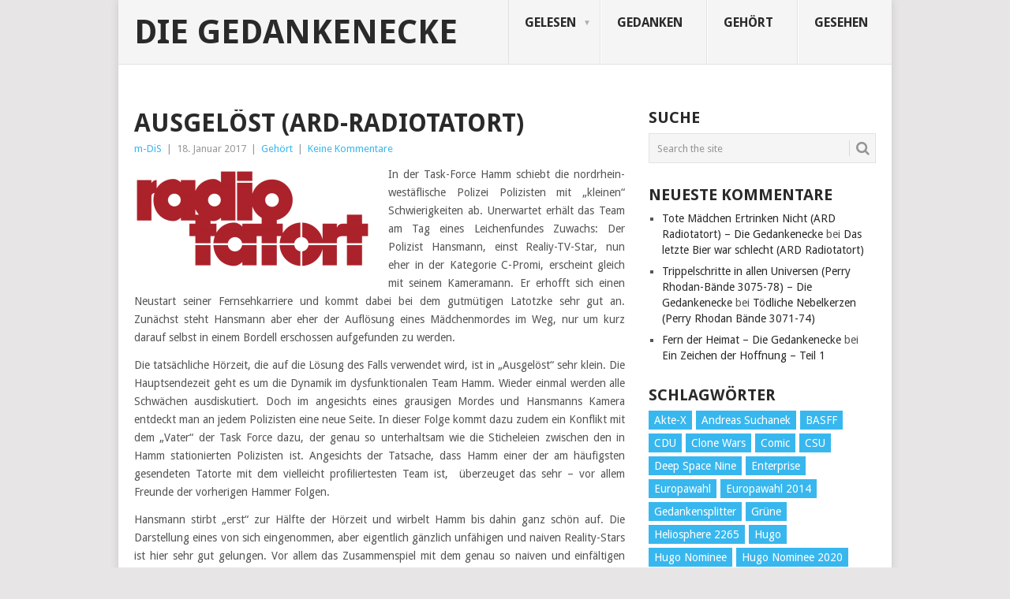

--- FILE ---
content_type: text/html; charset=UTF-8
request_url: http://gedankenecke.com/2017/01/ausgeloest-ard-radiotatort/
body_size: 9989
content:
<!DOCTYPE html>
<html lang="de">
<head>
<meta charset="UTF-8">
<meta name="viewport" content="width=device-width, initial-scale=1">
<link rel="profile" href="http://gmpg.org/xfn/11">
<link rel="pingback" href="http://gedankenecke.com/xmlrpc.php">
<title>Ausgelöst (ARD-Radiotatort) &#8211; Die Gedankenecke</title>
<meta name='robots' content='max-image-preview:large' />
<link rel='dns-prefetch' href='//fonts.googleapis.com' />
<link rel='dns-prefetch' href='//s.w.org' />
<link rel="alternate" type="application/rss+xml" title="Die Gedankenecke &raquo; Feed" href="http://gedankenecke.com/feed/" />
<link rel="alternate" type="application/rss+xml" title="Die Gedankenecke &raquo; Kommentar-Feed" href="http://gedankenecke.com/comments/feed/" />
<link rel="alternate" type="application/rss+xml" title="Die Gedankenecke &raquo; Ausgelöst (ARD-Radiotatort)-Kommentar-Feed" href="http://gedankenecke.com/2017/01/ausgeloest-ard-radiotatort/feed/" />
		<script type="text/javascript">
			window._wpemojiSettings = {"baseUrl":"https:\/\/s.w.org\/images\/core\/emoji\/13.1.0\/72x72\/","ext":".png","svgUrl":"https:\/\/s.w.org\/images\/core\/emoji\/13.1.0\/svg\/","svgExt":".svg","source":{"concatemoji":"http:\/\/gedankenecke.com\/wp-includes\/js\/wp-emoji-release.min.js?ver=5.8.12"}};
			!function(e,a,t){var n,r,o,i=a.createElement("canvas"),p=i.getContext&&i.getContext("2d");function s(e,t){var a=String.fromCharCode;p.clearRect(0,0,i.width,i.height),p.fillText(a.apply(this,e),0,0);e=i.toDataURL();return p.clearRect(0,0,i.width,i.height),p.fillText(a.apply(this,t),0,0),e===i.toDataURL()}function c(e){var t=a.createElement("script");t.src=e,t.defer=t.type="text/javascript",a.getElementsByTagName("head")[0].appendChild(t)}for(o=Array("flag","emoji"),t.supports={everything:!0,everythingExceptFlag:!0},r=0;r<o.length;r++)t.supports[o[r]]=function(e){if(!p||!p.fillText)return!1;switch(p.textBaseline="top",p.font="600 32px Arial",e){case"flag":return s([127987,65039,8205,9895,65039],[127987,65039,8203,9895,65039])?!1:!s([55356,56826,55356,56819],[55356,56826,8203,55356,56819])&&!s([55356,57332,56128,56423,56128,56418,56128,56421,56128,56430,56128,56423,56128,56447],[55356,57332,8203,56128,56423,8203,56128,56418,8203,56128,56421,8203,56128,56430,8203,56128,56423,8203,56128,56447]);case"emoji":return!s([10084,65039,8205,55357,56613],[10084,65039,8203,55357,56613])}return!1}(o[r]),t.supports.everything=t.supports.everything&&t.supports[o[r]],"flag"!==o[r]&&(t.supports.everythingExceptFlag=t.supports.everythingExceptFlag&&t.supports[o[r]]);t.supports.everythingExceptFlag=t.supports.everythingExceptFlag&&!t.supports.flag,t.DOMReady=!1,t.readyCallback=function(){t.DOMReady=!0},t.supports.everything||(n=function(){t.readyCallback()},a.addEventListener?(a.addEventListener("DOMContentLoaded",n,!1),e.addEventListener("load",n,!1)):(e.attachEvent("onload",n),a.attachEvent("onreadystatechange",function(){"complete"===a.readyState&&t.readyCallback()})),(n=t.source||{}).concatemoji?c(n.concatemoji):n.wpemoji&&n.twemoji&&(c(n.twemoji),c(n.wpemoji)))}(window,document,window._wpemojiSettings);
		</script>
		<style type="text/css">
img.wp-smiley,
img.emoji {
	display: inline !important;
	border: none !important;
	box-shadow: none !important;
	height: 1em !important;
	width: 1em !important;
	margin: 0 .07em !important;
	vertical-align: -0.1em !important;
	background: none !important;
	padding: 0 !important;
}
</style>
	<link rel='stylesheet' id='wp-block-library-css'  href='http://gedankenecke.com/wp-includes/css/dist/block-library/style.min.css?ver=5.8.12' type='text/css' media='all' />
<style id='wp-block-library-theme-inline-css' type='text/css'>
#start-resizable-editor-section{display:none}.wp-block-audio figcaption{color:#555;font-size:13px;text-align:center}.is-dark-theme .wp-block-audio figcaption{color:hsla(0,0%,100%,.65)}.wp-block-code{font-family:Menlo,Consolas,monaco,monospace;color:#1e1e1e;padding:.8em 1em;border:1px solid #ddd;border-radius:4px}.wp-block-embed figcaption{color:#555;font-size:13px;text-align:center}.is-dark-theme .wp-block-embed figcaption{color:hsla(0,0%,100%,.65)}.blocks-gallery-caption{color:#555;font-size:13px;text-align:center}.is-dark-theme .blocks-gallery-caption{color:hsla(0,0%,100%,.65)}.wp-block-image figcaption{color:#555;font-size:13px;text-align:center}.is-dark-theme .wp-block-image figcaption{color:hsla(0,0%,100%,.65)}.wp-block-pullquote{border-top:4px solid;border-bottom:4px solid;margin-bottom:1.75em;color:currentColor}.wp-block-pullquote__citation,.wp-block-pullquote cite,.wp-block-pullquote footer{color:currentColor;text-transform:uppercase;font-size:.8125em;font-style:normal}.wp-block-quote{border-left:.25em solid;margin:0 0 1.75em;padding-left:1em}.wp-block-quote cite,.wp-block-quote footer{color:currentColor;font-size:.8125em;position:relative;font-style:normal}.wp-block-quote.has-text-align-right{border-left:none;border-right:.25em solid;padding-left:0;padding-right:1em}.wp-block-quote.has-text-align-center{border:none;padding-left:0}.wp-block-quote.is-large,.wp-block-quote.is-style-large{border:none}.wp-block-search .wp-block-search__label{font-weight:700}.wp-block-group.has-background{padding:1.25em 2.375em;margin-top:0;margin-bottom:0}.wp-block-separator{border:none;border-bottom:2px solid;margin-left:auto;margin-right:auto;opacity:.4}.wp-block-separator:not(.is-style-wide):not(.is-style-dots){width:100px}.wp-block-separator.has-background:not(.is-style-dots){border-bottom:none;height:1px}.wp-block-separator.has-background:not(.is-style-wide):not(.is-style-dots){height:2px}.wp-block-table thead{border-bottom:3px solid}.wp-block-table tfoot{border-top:3px solid}.wp-block-table td,.wp-block-table th{padding:.5em;border:1px solid;word-break:normal}.wp-block-table figcaption{color:#555;font-size:13px;text-align:center}.is-dark-theme .wp-block-table figcaption{color:hsla(0,0%,100%,.65)}.wp-block-video figcaption{color:#555;font-size:13px;text-align:center}.is-dark-theme .wp-block-video figcaption{color:hsla(0,0%,100%,.65)}.wp-block-template-part.has-background{padding:1.25em 2.375em;margin-top:0;margin-bottom:0}#end-resizable-editor-section{display:none}
</style>
<link rel='stylesheet' id='point-style-css'  href='http://gedankenecke.com/wp-content/themes/point/style.css?ver=5.8.12' type='text/css' media='all' />
<style id='point-style-inline-css' type='text/css'>

		a:hover, .menu .current-menu-item > a, .menu .current-menu-item, .current-menu-ancestor > a.sf-with-ul, .current-menu-ancestor, footer .textwidget a, .single_post a:not(.wp-block-button__link), #commentform a, .copyrights a:hover, a, footer .widget li a:hover, .menu > li:hover > a, .single_post .post-info a, .post-info a, .readMore a, .reply a, .fn a, .carousel a:hover, .single_post .related-posts a:hover, .sidebar.c-4-12 .textwidget a, footer .textwidget a, .sidebar.c-4-12 a:hover, .title a:hover, .trending-articles li a:hover { color: #38b7ee; }
		.review-result, .review-total-only { color: #38b7ee!important; }
		.nav-previous a, .nav-next a, .sub-menu, #commentform input#submit, .tagcloud a, #tabber ul.tabs li a.selected, .featured-cat, .mts-subscribe input[type='submit'], .pagination a, .widget .wpt_widget_content #tags-tab-content ul li a, .latestPost-review-wrapper, .pagination .dots, .primary-navigation #wpmm-megamenu .wpmm-posts .wpmm-pagination a, #wpmm-megamenu .review-total-only, body .latestPost-review-wrapper, .review-type-circle.wp-review-show-total { background: #38b7ee; color: #fff; } .header-button { background: #38B7EE; } #logo a { color: ##555; }
		
		
</style>
<link rel='stylesheet' id='theme-slug-fonts-css'  href='//fonts.googleapis.com/css?family=Droid+Sans%3A400%2C700&#038;subset=latin-ext' type='text/css' media='all' />
<script type='text/javascript' src='http://gedankenecke.com/wp-includes/js/jquery/jquery.min.js?ver=3.6.0' id='jquery-core-js'></script>
<script type='text/javascript' src='http://gedankenecke.com/wp-includes/js/jquery/jquery-migrate.min.js?ver=3.3.2' id='jquery-migrate-js'></script>
<script type='text/javascript' src='http://gedankenecke.com/wp-content/themes/point/js/customscripts.js?ver=5.8.12' id='point-customscripts-js'></script>
<link rel="https://api.w.org/" href="http://gedankenecke.com/wp-json/" /><link rel="alternate" type="application/json" href="http://gedankenecke.com/wp-json/wp/v2/posts/11141" /><link rel="EditURI" type="application/rsd+xml" title="RSD" href="http://gedankenecke.com/xmlrpc.php?rsd" />
<link rel="wlwmanifest" type="application/wlwmanifest+xml" href="http://gedankenecke.com/wp-includes/wlwmanifest.xml" /> 
<meta name="generator" content="WordPress 5.8.12" />
<link rel="canonical" href="http://gedankenecke.com/2017/01/ausgeloest-ard-radiotatort/" />
<link rel='shortlink' href='http://gedankenecke.com/?p=11141' />
<link rel="alternate" type="application/json+oembed" href="http://gedankenecke.com/wp-json/oembed/1.0/embed?url=http%3A%2F%2Fgedankenecke.com%2F2017%2F01%2Fausgeloest-ard-radiotatort%2F" />
<link rel="alternate" type="text/xml+oembed" href="http://gedankenecke.com/wp-json/oembed/1.0/embed?url=http%3A%2F%2Fgedankenecke.com%2F2017%2F01%2Fausgeloest-ard-radiotatort%2F&#038;format=xml" />
<style type="text/css">.recentcomments a{display:inline !important;padding:0 !important;margin:0 !important;}</style>		<style type="text/css">
							.site-title a,
				.site-description {
					color: #2a2a2a;
				}
						</style>
		<style type="text/css" id="custom-background-css">
body.custom-background { background-color: ##e7e5e6; }
</style>
	</head>

<body id="blog" class="post-template-default single single-post postid-11141 single-format-standard custom-background wp-embed-responsive ">

<div class="main-container clear">

			<header id="masthead" class="site-header" role="banner">
			<div class="site-branding">
															<h2 id="logo" class="text-logo" itemprop="headline">
							<a href="http://gedankenecke.com">Die Gedankenecke</a>
						</h2><!-- END #logo -->
									
				<a href="#" id="pull" class="toggle-mobile-menu">Menu</a>
				<div class="primary-navigation">
					<nav id="navigation" class="mobile-menu-wrapper" role="navigation">
						<ul id="menu-hauptmenue" class="menu clearfix"><li id="menu-item-7791" class="menu-item menu-item-type-taxonomy menu-item-object-category menu-item-has-children"><a href="http://gedankenecke.com/topics/gelesen/">Gelesen<br /><span class="sub"></span></a>
<ul class="sub-menu">
	<li id="menu-item-11798" class="menu-item menu-item-type-custom menu-item-object-custom menu-item-has-children"><a href="http://gedankenecke.com/tag/roman/">Romane<br /><span class="sub"></span></a>
	<ul class="sub-menu">
		<li id="menu-item-11802" class="menu-item menu-item-type-custom menu-item-object-custom"><a href="http://gedankenecke.com/tag/barrayar/">Barrayar<br /><span class="sub"></span></a></li>
		<li id="menu-item-11801" class="menu-item menu-item-type-custom menu-item-object-custom"><a href="http://gedankenecke.com/tag/star-trek-romane/">Star Trek<br /><span class="sub"></span></a></li>
	</ul>
</li>
	<li id="menu-item-11800" class="menu-item menu-item-type-custom menu-item-object-custom"><a href="http://gedankenecke.com/tag/sachbuch/">Sachbuch<br /><span class="sub"></span></a></li>
	<li id="menu-item-9322" class="menu-item menu-item-type-taxonomy menu-item-object-category menu-item-has-children"><a href="http://gedankenecke.com/topics/kurzes-gelesen/">(Kurz) Gelesen<br /><span class="sub"></span></a>
	<ul class="sub-menu">
		<li id="menu-item-11799" class="menu-item menu-item-type-custom menu-item-object-custom"><a href="http://gedankenecke.com/tag/kurzgeschichte/">Kurzgeschichten<br /><span class="sub"></span></a></li>
		<li id="menu-item-11796" class="menu-item menu-item-type-custom menu-item-object-custom"><a href="http://gedankenecke.com/tag/heliosphere-2265/">Heliosphere 2265<br /><span class="sub"></span></a></li>
		<li id="menu-item-11797" class="menu-item menu-item-type-custom menu-item-object-custom"><a href="http://gedankenecke.com/tag/maddrax/">Maddrax<br /><span class="sub"></span></a></li>
	</ul>
</li>
</ul>
</li>
<li id="menu-item-7794" class="menu-item menu-item-type-taxonomy menu-item-object-category"><a href="http://gedankenecke.com/topics/gedanken/">Gedanken<br /><span class="sub"></span></a></li>
<li id="menu-item-7796" class="menu-item menu-item-type-taxonomy menu-item-object-category current-post-ancestor current-menu-parent current-post-parent"><a href="http://gedankenecke.com/topics/gehort/">Gehört<br /><span class="sub"></span></a></li>
<li id="menu-item-7793" class="menu-item menu-item-type-taxonomy menu-item-object-category"><a href="http://gedankenecke.com/topics/gesehen/">Gesehen<br /><span class="sub"></span></a></li>
</ul>					</nav><!-- #navigation -->
				</div><!-- .primary-navigation -->
			</div><!-- .site-branding -->
		</header><!-- #masthead -->

		<div id="page" class="single clear">
	<div class="content">
		<!-- Start Article -->
		<article class="article">
							<div id="post-11141" class="post post-11141 type-post status-publish format-standard has-post-thumbnail hentry category-gehort tag-radiotatort">
					<div class="single_post">
													<header>
																	<h1 class="title single-title">Ausgelöst (ARD-Radiotatort)</h1>
																									<div class="post-info"><span class="theauthor"><a href="http://gedankenecke.com/author/admin/" title="Beiträge von m-DiS" rel="author">m-DiS</a></span> | <span class="thetime">18. Januar 2017</span> | <span class="thecategory"><a href="http://gedankenecke.com/topics/gehort/" rel="category tag">Gehört</a></span> | <span class="thecomment"><a href="http://gedankenecke.com/2017/01/ausgeloest-ard-radiotatort/#respond">Keine Kommentare</a></span></div>
															</header>
												<!-- Start Content -->
						<div class="post-single-content box mark-links">
							<p style="text-align: justify;"><a href="http://gedankenecke.com/2014/06/wallfahrt-ard-radiotatort/radiotatort/" rel="attachment wp-att-9307"><img loading="lazy" class="alignleft size-medium wp-image-9307" src="http://gedankenecke.com/wp-content/uploads/2014/06/radiotatort-300x127.png" alt="radiotatort" width="300" height="127" srcset="http://gedankenecke.com/wp-content/uploads/2014/06/radiotatort-300x127.png 300w, http://gedankenecke.com/wp-content/uploads/2014/06/radiotatort.png 800w" sizes="(max-width: 300px) 100vw, 300px" /></a>In der Task-Force Hamm schiebt die nordrhein-westäflische Polizei Polizisten mit &#8222;kleinen&#8220; Schwierigkeiten ab. Unerwartet erhält das Team am Tag eines Leichenfundes Zuwachs: Der Polizist Hansmann, einst Realiy-TV-Star, nun eher in der Kategorie C-Promi, erscheint gleich mit seinem Kameramann. Er erhofft sich einen Neustart seiner Fernsehkarriere und kommt dabei bei dem gutmütigen Latotzke sehr gut an. Zunächst steht Hansmann aber eher der Auflösung eines Mädchenmordes im Weg, nur um kurz darauf selbst in einem Bordell erschossen aufgefunden zu werden.</p>
<p style="text-align: justify;">Die tatsächliche Hörzeit, die auf die Lösung des Falls verwendet wird, ist in &#8222;Ausgelöst&#8220; sehr klein. Die Hauptsendezeit geht es um die Dynamik im dysfunktionalen Team Hamm. Wieder einmal werden alle Schwächen ausdiskutiert. Doch im angesichts eines grausigen Mordes und Hansmanns Kamera entdeckt man an jedem Polizisten eine neue Seite. In dieser Folge kommt dazu zudem ein Konflikt mit dem &#8222;Vater&#8220; der Task Force dazu, der genau so unterhaltsam wie die Sticheleien zwischen den in Hamm stationierten Polizisten ist. Angesichts der Tatsache, dass Hamm einer der am häufigsten gesendeten Tatorte mit dem vielleicht profiliertesten Team ist,  überzeuget das sehr &#8211; vor allem Freunde der vorherigen Hammer Folgen.</p>
<p style="text-align: justify;">Hansmann stirbt &#8222;erst&#8220; zur Hälfte der Hörzeit und wirbelt Hamm bis dahin ganz schön auf. Die Darstellung eines von sich eingenommen, aber eigentlich gänzlich unfähigen und naiven Reality-Stars ist hier sehr gut gelungen. Vor allem das Zusammenspiel mit dem genau so naiven und einfältigen Latotzke ist überzeugend. Denn hinter ihrer Dusseligkeit verbergen beide Polizisten ein enorm gutes Herz, das in ihrer Begeisterung für die (unterdurchschnittliche) Arbeit des jeweils anderen perfekt zutage tritt.</p>
<p style="text-align: justify;">Daher ist es wenig überraschend, dass nicht Hansmann für den Tod des Mädchen verantwortlich ist. In der eigentlichen Detektivarbeit an dem Fall zeigt sich einmal mehr, dass in Hamm zwar eine Reihe von Pappnasen sitzen, diese aber in Extremsituationen ausgewöhnlich gut funktionieren. Dabei werden vor allem in der zweiten Hälfte ernste Fragen in einem sehr spannenden Setting verarbeitet. Gerade das den Fall abschließende Gespräch ist in an Intensität, Kaltblütigkeit und Spannung schwerlich zu überbieten.</p>
<p style="text-align: justify;">Durch die für einen Radiotatort ungewöhnlich konsistente Charakterarbeit gelingt es dem kreativen Hammer-Tatort in &#8222;Ausgelöst&#8220; aus einem durchschnittlichen Fall nicht nur eine sympathische Folge, sondern in der zweiten Hälfte auch einen spannenden Krimi zu machen.</p>
								<!-- Start Tags -->
								<div class="tags"><span class="tagtext">Tags:</span><a href="http://gedankenecke.com/tag/radiotatort/" rel="tag">Radiotatort</a></div>
								<!-- End Tags -->
														</div>
						<!-- End Content -->
											</div>
				</div>
				
<!-- You can start editing here. -->
			<div class="bordersperator2"></div>
	<div id="commentsAdd">
		<div id="respond" class="box m-t-6">
				<div id="respond" class="comment-respond">
		<h3 id="reply-title" class="comment-reply-title"><h4><span>Add a Comment</span></h4></h4> <small><a rel="nofollow" id="cancel-comment-reply-link" href="/2017/01/ausgeloest-ard-radiotatort/#respond" style="display:none;">Antwort abbrechen</a></small></h3><form action="http://gedankenecke.com/wp-comments-post.php" method="post" id="commentform" class="comment-form" novalidate><p class="comment-notes"><span id="email-notes">Deine E-Mail-Adresse wird nicht veröffentlicht.</span> Erforderliche Felder sind mit <span class="required">*</span> markiert</p><p class="comment-form-comment"><label for="comment">Comment:<span class="required">*</span></label><textarea id="comment" name="comment" cols="45" rows="5" aria-required="true"></textarea></p><p class="comment-form-author"><label for="author">Name:<span class="required">*</span></label><input id="author" name="author" type="text" value="" size="30" /></p>
<p class="comment-form-email"><label for="email">Email Address:<span class="required">*</span></label><input id="email" name="email" type="text" value="" size="30" /></p>
<p class="comment-form-url"><label for="url">Website:</label><input id="url" name="url" type="text" value="" size="30" /></p>
<p class="comment-form-cookies-consent"><input id="wp-comment-cookies-consent" name="wp-comment-cookies-consent" type="checkbox" value="yes" /><label for="wp-comment-cookies-consent">Save my name, email, and website in this browser for the next time I comment.</label></p>
<p class="form-submit"><input name="submit" type="submit" id="submit" class="submit" value="Add Comment" /> <input type='hidden' name='comment_post_ID' value='11141' id='comment_post_ID' />
<input type='hidden' name='comment_parent' id='comment_parent' value='0' />
</p><p style="display: none;"><input type="hidden" id="akismet_comment_nonce" name="akismet_comment_nonce" value="ae11fee74c" /></p><p style="display: none !important;"><label>&#916;<textarea name="ak_hp_textarea" cols="45" rows="8" maxlength="100"></textarea></label><input type="hidden" id="ak_js" name="ak_js" value="58"/><script>document.getElementById( "ak_js" ).setAttribute( "value", ( new Date() ).getTime() );</script></p></form>	</div><!-- #respond -->
			</div>
	</div>
		</article>
		
	<aside class="sidebar c-4-12">
		<div id="sidebars" class="sidebar">
			<div class="sidebar_list">
				<aside id="search-7" class="widget widget_search"><h3 class="widget-title">Suche</h3><form method="get" id="searchform" class="search-form" action="http://gedankenecke.com" _lpchecked="1">
	<fieldset>
		<input type="text" name="s" id="s" value="Search the site" onblur="if (this.value == '') {this.value = 'Search the site';}" onfocus="if (this.value == 'Search the site') {this.value = '';}" >
		<button id="search-image" class="sbutton" type="submit" value="">
			<i class="point-icon icon-search"></i>
		</button>
	</fieldset>
</form>
</aside><aside id="recent-comments-12" class="widget widget_recent_comments"><h3 class="widget-title">Neueste Kommentare</h3><ul id="recentcomments"><li class="recentcomments"><span class="comment-author-link"><a href='http://gedankenecke.com/2020/11/tote-maedchen-ertrinken-nicht-ard-radiotatort/' rel='external nofollow ugc' class='url'>Tote Mädchen Ertrinken Nicht (ARD Radiotatort) &#8211; Die Gedankenecke</a></span> bei <a href="http://gedankenecke.com/2019/11/das-letzte-bier-war-schlecht-ard-radiotatort/#comment-101080">Das letzte Bier war schlecht (ARD Radiotatort)</a></li><li class="recentcomments"><span class="comment-author-link"><a href='http://gedankenecke.com/2020/10/trippelschritte-in-allen-universen-perry-rhodan-baende-3075-78/' rel='external nofollow ugc' class='url'>Trippelschritte in allen Universen (Perry Rhodan-Bände 3075-78) &#8211; Die Gedankenecke</a></span> bei <a href="http://gedankenecke.com/2020/07/toedliche-nebelkerzen-perry-rhodan-baende-3071-74/#comment-100747">Tödliche Nebelkerzen (Perry Rhodan Bände 3071-74)</a></li><li class="recentcomments"><span class="comment-author-link"><a href='http://gedankenecke.com/2020/10/fern-der-heimat/' rel='external nofollow ugc' class='url'>Fern der Heimat &#8211; Die Gedankenecke</a></span> bei <a href="http://gedankenecke.com/2020/10/ein-zeichen-der-hoffnung-teil-1/#comment-100356">Ein Zeichen der Hoffnung &#8211; Teil 1</a></li></ul></aside><aside id="tag_cloud-10" class="widget widget_tag_cloud"><h3 class="widget-title">Schlagwörter</h3><div class="tagcloud"><a href="http://gedankenecke.com/tag/akte-x/" class="tag-cloud-link tag-link-125 tag-link-position-1" style="font-size: 11.1223021583pt;" aria-label="Akte-X (54 Einträge)">Akte-X</a>
<a href="http://gedankenecke.com/tag/andreas-suchanek/" class="tag-cloud-link tag-link-206 tag-link-position-2" style="font-size: 11.8273381295pt;" aria-label="Andreas Suchanek (64 Einträge)">Andreas Suchanek</a>
<a href="http://gedankenecke.com/tag/basff/" class="tag-cloud-link tag-link-1126 tag-link-position-3" style="font-size: 12.3309352518pt;" aria-label="BASFF (72 Einträge)">BASFF</a>
<a href="http://gedankenecke.com/tag/cdu/" class="tag-cloud-link tag-link-121 tag-link-position-4" style="font-size: 14.1438848921pt;" aria-label="CDU (108 Einträge)">CDU</a>
<a href="http://gedankenecke.com/tag/clone-wars/" class="tag-cloud-link tag-link-116 tag-link-position-5" style="font-size: 8.60431654676pt;" aria-label="Clone Wars (30 Einträge)">Clone Wars</a>
<a href="http://gedankenecke.com/tag/comic/" class="tag-cloud-link tag-link-367 tag-link-position-6" style="font-size: 8.60431654676pt;" aria-label="Comic (30 Einträge)">Comic</a>
<a href="http://gedankenecke.com/tag/csu/" class="tag-cloud-link tag-link-201 tag-link-position-7" style="font-size: 9.0071942446pt;" aria-label="CSU (33 Einträge)">CSU</a>
<a href="http://gedankenecke.com/tag/deep-space-nine/" class="tag-cloud-link tag-link-16 tag-link-position-8" style="font-size: 15.0503597122pt;" aria-label="Deep Space Nine (135 Einträge)">Deep Space Nine</a>
<a href="http://gedankenecke.com/tag/enterprise/" class="tag-cloud-link tag-link-22 tag-link-position-9" style="font-size: 12.3309352518pt;" aria-label="Enterprise (72 Einträge)">Enterprise</a>
<a href="http://gedankenecke.com/tag/europawahl/" class="tag-cloud-link tag-link-180 tag-link-position-10" style="font-size: 8.90647482014pt;" aria-label="Europawahl (32 Einträge)">Europawahl</a>
<a href="http://gedankenecke.com/tag/europawahl-2014/" class="tag-cloud-link tag-link-749 tag-link-position-11" style="font-size: 8.20143884892pt;" aria-label="Europawahl 2014 (27 Einträge)">Europawahl 2014</a>
<a href="http://gedankenecke.com/tag/gedankensplitter/" class="tag-cloud-link tag-link-871 tag-link-position-12" style="font-size: 9.41007194245pt;" aria-label="Gedankensplitter (36 Einträge)">Gedankensplitter</a>
<a href="http://gedankenecke.com/tag/grune/" class="tag-cloud-link tag-link-108 tag-link-position-13" style="font-size: 9.41007194245pt;" aria-label="Grüne (36 Einträge)">Grüne</a>
<a href="http://gedankenecke.com/tag/heliosphere-2265/" class="tag-cloud-link tag-link-659 tag-link-position-14" style="font-size: 11.6258992806pt;" aria-label="Heliosphere 2265 (60 Einträge)">Heliosphere 2265</a>
<a href="http://gedankenecke.com/tag/hugo/" class="tag-cloud-link tag-link-860 tag-link-position-15" style="font-size: 11.4244604317pt;" aria-label="Hugo (58 Einträge)">Hugo</a>
<a href="http://gedankenecke.com/tag/hugo-nominee/" class="tag-cloud-link tag-link-1201 tag-link-position-16" style="font-size: 11.3237410072pt;" aria-label="Hugo Nominee (56 Einträge)">Hugo Nominee</a>
<a href="http://gedankenecke.com/tag/hugo-nominee-2020/" class="tag-cloud-link tag-link-1427 tag-link-position-17" style="font-size: 8pt;" aria-label="Hugo Nominee 2020 (26 Einträge)">Hugo Nominee 2020</a>
<a href="http://gedankenecke.com/tag/ian-rolf-hill/" class="tag-cloud-link tag-link-1065 tag-link-position-18" style="font-size: 8.20143884892pt;" aria-label="Ian Rolf Hill (27 Einträge)">Ian Rolf Hill</a>
<a href="http://gedankenecke.com/tag/kino/" class="tag-cloud-link tag-link-61 tag-link-position-19" style="font-size: 12.4316546763pt;" aria-label="Kino (73 Einträge)">Kino</a>
<a href="http://gedankenecke.com/tag/kurzgeschichte/" class="tag-cloud-link tag-link-71 tag-link-position-20" style="font-size: 16.964028777pt;" aria-label="Kurzgeschichte (210 Einträge)">Kurzgeschichte</a>
<a href="http://gedankenecke.com/tag/landtagswahl/" class="tag-cloud-link tag-link-106 tag-link-position-21" style="font-size: 8.20143884892pt;" aria-label="Landtagswahl (27 Einträge)">Landtagswahl</a>
<a href="http://gedankenecke.com/tag/maddrax/" class="tag-cloud-link tag-link-58 tag-link-position-22" style="font-size: 16.5611510791pt;" aria-label="Maddrax (191 Einträge)">Maddrax</a>
<a href="http://gedankenecke.com/tag/michelle-stern/" class="tag-cloud-link tag-link-99 tag-link-position-23" style="font-size: 8.30215827338pt;" aria-label="Michelle Stern (28 Einträge)">Michelle Stern</a>
<a href="http://gedankenecke.com/tag/novelle/" class="tag-cloud-link tag-link-775 tag-link-position-24" style="font-size: 12.3309352518pt;" aria-label="Novelle (71 Einträge)">Novelle</a>
<a href="http://gedankenecke.com/tag/perry-rhodan/" class="tag-cloud-link tag-link-176 tag-link-position-25" style="font-size: 11.3237410072pt;" aria-label="Perry Rhodan (56 Einträge)">Perry Rhodan</a>
<a href="http://gedankenecke.com/tag/perry-rhodan-action/" class="tag-cloud-link tag-link-77 tag-link-position-26" style="font-size: 9.61151079137pt;" aria-label="Perry Rhodan Action (38 Einträge)">Perry Rhodan Action</a>
<a href="http://gedankenecke.com/tag/perry-rhodan-neo/" class="tag-cloud-link tag-link-530 tag-link-position-27" style="font-size: 8pt;" aria-label="Perry Rhodan Neo (26 Einträge)">Perry Rhodan Neo</a>
<a href="http://gedankenecke.com/tag/philip-k-dick/" class="tag-cloud-link tag-link-69 tag-link-position-28" style="font-size: 12.2302158273pt;" aria-label="Philip K. Dick (70 Einträge)">Philip K. Dick</a>
<a href="http://gedankenecke.com/tag/politik/" class="tag-cloud-link tag-link-262 tag-link-position-29" style="font-size: 16.5611510791pt;" aria-label="Politik (188 Einträge)">Politik</a>
<a href="http://gedankenecke.com/tag/radiotatort/" class="tag-cloud-link tag-link-144 tag-link-position-30" style="font-size: 13.3381294964pt;" aria-label="Radiotatort (90 Einträge)">Radiotatort</a>
<a href="http://gedankenecke.com/tag/rezension/" class="tag-cloud-link tag-link-944 tag-link-position-31" style="font-size: 22pt;" aria-label="Rezension (654 Einträge)">Rezension</a>
<a href="http://gedankenecke.com/tag/roman/" class="tag-cloud-link tag-link-4 tag-link-position-32" style="font-size: 19.8848920863pt;" aria-label="Roman (410 Einträge)">Roman</a>
<a href="http://gedankenecke.com/tag/rosenstolz/" class="tag-cloud-link tag-link-60 tag-link-position-33" style="font-size: 11.4244604317pt;" aria-label="Rosenstolz (58 Einträge)">Rosenstolz</a>
<a href="http://gedankenecke.com/tag/sachbuch/" class="tag-cloud-link tag-link-34 tag-link-position-34" style="font-size: 13.3381294964pt;" aria-label="Sachbuch (90 Einträge)">Sachbuch</a>
<a href="http://gedankenecke.com/tag/sascha-vennemann/" class="tag-cloud-link tag-link-110 tag-link-position-35" style="font-size: 8.90647482014pt;" aria-label="Sascha Vennemann (32 Einträge)">Sascha Vennemann</a>
<a href="http://gedankenecke.com/tag/schwarz-gelb/" class="tag-cloud-link tag-link-239 tag-link-position-36" style="font-size: 8.80575539568pt;" aria-label="schwarz-gelb (31 Einträge)">schwarz-gelb</a>
<a href="http://gedankenecke.com/tag/south-park/" class="tag-cloud-link tag-link-265 tag-link-position-37" style="font-size: 9.51079136691pt;" aria-label="South Park (37 Einträge)">South Park</a>
<a href="http://gedankenecke.com/tag/spd/" class="tag-cloud-link tag-link-75 tag-link-position-38" style="font-size: 15.2517985612pt;" aria-label="SPD (139 Einträge)">SPD</a>
<a href="http://gedankenecke.com/tag/star-trek-discovery/" class="tag-cloud-link tag-link-1134 tag-link-position-39" style="font-size: 9.61151079137pt;" aria-label="Star Trek: Discovery (38 Einträge)">Star Trek: Discovery</a>
<a href="http://gedankenecke.com/tag/star-trek-romane/" class="tag-cloud-link tag-link-14 tag-link-position-40" style="font-size: 16.6618705036pt;" aria-label="Star Trek Romane (193 Einträge)">Star Trek Romane</a>
<a href="http://gedankenecke.com/tag/sternenfaust/" class="tag-cloud-link tag-link-11 tag-link-position-41" style="font-size: 15.8561151079pt;" aria-label="Sternenfaust (160 Einträge)">Sternenfaust</a>
<a href="http://gedankenecke.com/tag/trekzone/" class="tag-cloud-link tag-link-13 tag-link-position-42" style="font-size: 12.7338129496pt;" aria-label="Trekzone (78 Einträge)">Trekzone</a>
<a href="http://gedankenecke.com/tag/vampira/" class="tag-cloud-link tag-link-281 tag-link-position-43" style="font-size: 8.5035971223pt;" aria-label="Vampira (29 Einträge)">Vampira</a>
<a href="http://gedankenecke.com/tag/west-wing/" class="tag-cloud-link tag-link-131 tag-link-position-44" style="font-size: 9.71223021583pt;" aria-label="West Wing (39 Einträge)">West Wing</a>
<a href="http://gedankenecke.com/tag/zauberspiegel/" class="tag-cloud-link tag-link-10 tag-link-position-45" style="font-size: 12.6330935252pt;" aria-label="Zauberspiegel (77 Einträge)">Zauberspiegel</a></div>
</aside>			</div>
		</div><!--sidebars-->
	</aside>
		</div><!-- .content -->
</div><!-- #page -->

	<footer>
					<div class="carousel">
				<h3 class="frontTitle">
					<div class="latest">
						gelesen					</div>
				</h3>
									<div class="excerpt">
						<a href="http://gedankenecke.com/2020/07/omphalos-and-anxiety-is-the-dizziness-of-freedom-von-ted-chiang/" title="&#8222;Omphalos&#8220; and &#8222;Anxiety is the Dizziness of Freedom&#8220; (von Ted Chiang)" id="footer-thumbnail">
							<div>
								<div class="hover"><i class="point-icon icon-zoom-in"></i></div>
																	<img width="140" height="130" src="http://gedankenecke.com/wp-content/uploads/2020/01/exhalation-140x130.jpg" class="attachment-carousel size-carousel wp-post-image" alt="" loading="lazy" title="" srcset="http://gedankenecke.com/wp-content/uploads/2020/01/exhalation-140x130.jpg 140w, http://gedankenecke.com/wp-content/uploads/2020/01/exhalation-60x57.jpg 60w" sizes="(max-width: 140px) 100vw, 140px" />															</div>
							<p class="footer-title">
								<span class="featured-title">&#8222;Omphalos&#8220; and &#8222;Anxiety is the Dizziness of Freedom&#8220; (von Ted Chiang)</span>
							</p>
						</a>
					</div><!--.post excerpt-->
										<div class="excerpt">
						<a href="http://gedankenecke.com/2020/07/middlegame-von-seanan-mcguire/" title="Middlegame (von Seanan McGuire)" id="footer-thumbnail">
							<div>
								<div class="hover"><i class="point-icon icon-zoom-in"></i></div>
																	<img width="140" height="130" src="http://gedankenecke.com/wp-content/uploads/2020/07/Middlegame-140x130.jpg" class="attachment-carousel size-carousel wp-post-image" alt="" loading="lazy" title="" srcset="http://gedankenecke.com/wp-content/uploads/2020/07/Middlegame-140x130.jpg 140w, http://gedankenecke.com/wp-content/uploads/2020/07/Middlegame-60x57.jpg 60w" sizes="(max-width: 140px) 100vw, 140px" />															</div>
							<p class="footer-title">
								<span class="featured-title">Middlegame (von Seanan McGuire)</span>
							</p>
						</a>
					</div><!--.post excerpt-->
										<div class="excerpt">
						<a href="http://gedankenecke.com/2020/07/the-ten-thousand-doors-of-january-von-alix-e-harrow/" title="The Ten Thousand Doors of January (von Alix E. Harrow)" id="footer-thumbnail">
							<div>
								<div class="hover"><i class="point-icon icon-zoom-in"></i></div>
																	<img width="140" height="130" src="http://gedankenecke.com/wp-content/uploads/2020/07/ten_thousand_doors_january-140x130.jpg" class="attachment-carousel size-carousel wp-post-image" alt="" loading="lazy" title="" srcset="http://gedankenecke.com/wp-content/uploads/2020/07/ten_thousand_doors_january-140x130.jpg 140w, http://gedankenecke.com/wp-content/uploads/2020/07/ten_thousand_doors_january-60x57.jpg 60w" sizes="(max-width: 140px) 100vw, 140px" />															</div>
							<p class="footer-title">
								<span class="featured-title">The Ten Thousand Doors of January (von Alix E. Harrow)</span>
							</p>
						</a>
					</div><!--.post excerpt-->
										<div class="excerpt">
						<a href="http://gedankenecke.com/2020/07/in-an-absent-dream-seanan-mcguire/" title="In an Absent Dream (Seanan McGuire)" id="footer-thumbnail">
							<div>
								<div class="hover"><i class="point-icon icon-zoom-in"></i></div>
																	<img width="140" height="130" src="http://gedankenecke.com/wp-content/uploads/2020/07/absent_dream-140x130.jpg" class="attachment-carousel size-carousel wp-post-image" alt="" loading="lazy" title="" srcset="http://gedankenecke.com/wp-content/uploads/2020/07/absent_dream-140x130.jpg 140w, http://gedankenecke.com/wp-content/uploads/2020/07/absent_dream-60x57.jpg 60w" sizes="(max-width: 140px) 100vw, 140px" />															</div>
							<p class="footer-title">
								<span class="featured-title">In an Absent Dream (Seanan McGuire)</span>
							</p>
						</a>
					</div><!--.post excerpt-->
										<div class="excerpt">
						<a href="http://gedankenecke.com/2020/07/a-memory-called-empire-von-arkady-martine/" title="A Memory Called Empire (von Arkady Martine)" id="footer-thumbnail">
							<div>
								<div class="hover"><i class="point-icon icon-zoom-in"></i></div>
																	<img width="140" height="130" src="http://gedankenecke.com/wp-content/uploads/2020/08/memory_called_empire-140x130.jpg" class="attachment-carousel size-carousel wp-post-image" alt="" loading="lazy" title="" srcset="http://gedankenecke.com/wp-content/uploads/2020/08/memory_called_empire-140x130.jpg 140w, http://gedankenecke.com/wp-content/uploads/2020/08/memory_called_empire-60x57.jpg 60w" sizes="(max-width: 140px) 100vw, 140px" />															</div>
							<p class="footer-title">
								<span class="featured-title">A Memory Called Empire (von Arkady Martine)</span>
							</p>
						</a>
					</div><!--.post excerpt-->
										<div class="excerpt">
						<a href="http://gedankenecke.com/2020/06/the-light-brigade-von-kameron-hurley/" title="The Light Brigade (von Kameron Hurley)" id="footer-thumbnail">
							<div>
								<div class="hover"><i class="point-icon icon-zoom-in"></i></div>
																	<img width="140" height="130" src="http://gedankenecke.com/wp-content/uploads/2020/07/light_brigade-140x130.jpg" class="attachment-carousel size-carousel wp-post-image" alt="" loading="lazy" title="" srcset="http://gedankenecke.com/wp-content/uploads/2020/07/light_brigade-140x130.jpg 140w, http://gedankenecke.com/wp-content/uploads/2020/07/light_brigade-60x57.jpg 60w" sizes="(max-width: 140px) 100vw, 140px" />															</div>
							<p class="footer-title">
								<span class="featured-title">The Light Brigade (von Kameron Hurley)</span>
							</p>
						</a>
					</div><!--.post excerpt-->
								</div>
			</footer><!--footer-->
			<!--start copyrights-->
		<div class="copyrights">
			<div class="row" id="copyright-note">
								<div class="copyright-left-text"> &copy; 2025 <a href="http://gedankenecke.com" title="" rel="nofollow">Die Gedankenecke</a>.</div>
				<div class="copyright-text">
					Theme by <a href="http://mythemeshop.com/">MyThemeShop</a>.				</div>
				<div class="footer-navigation">
					<ul id="menu-hauptmenue-1" class="menu"><li id="menu-item-7791" class="menu-item menu-item-type-taxonomy menu-item-object-category menu-item-has-children menu-item-7791"><a href="http://gedankenecke.com/topics/gelesen/">Gelesen</a>
<ul class="sub-menu">
	<li id="menu-item-11798" class="menu-item menu-item-type-custom menu-item-object-custom menu-item-has-children menu-item-11798"><a href="http://gedankenecke.com/tag/roman/">Romane</a>
	<ul class="sub-menu">
		<li id="menu-item-11802" class="menu-item menu-item-type-custom menu-item-object-custom menu-item-11802"><a href="http://gedankenecke.com/tag/barrayar/">Barrayar</a></li>
		<li id="menu-item-11801" class="menu-item menu-item-type-custom menu-item-object-custom menu-item-11801"><a href="http://gedankenecke.com/tag/star-trek-romane/">Star Trek</a></li>
	</ul>
</li>
	<li id="menu-item-11800" class="menu-item menu-item-type-custom menu-item-object-custom menu-item-11800"><a href="http://gedankenecke.com/tag/sachbuch/">Sachbuch</a></li>
	<li id="menu-item-9322" class="menu-item menu-item-type-taxonomy menu-item-object-category menu-item-has-children menu-item-9322"><a href="http://gedankenecke.com/topics/kurzes-gelesen/">(Kurz) Gelesen</a>
	<ul class="sub-menu">
		<li id="menu-item-11799" class="menu-item menu-item-type-custom menu-item-object-custom menu-item-11799"><a href="http://gedankenecke.com/tag/kurzgeschichte/">Kurzgeschichten</a></li>
		<li id="menu-item-11796" class="menu-item menu-item-type-custom menu-item-object-custom menu-item-11796"><a href="http://gedankenecke.com/tag/heliosphere-2265/">Heliosphere 2265</a></li>
		<li id="menu-item-11797" class="menu-item menu-item-type-custom menu-item-object-custom menu-item-11797"><a href="http://gedankenecke.com/tag/maddrax/">Maddrax</a></li>
	</ul>
</li>
</ul>
</li>
<li id="menu-item-7794" class="menu-item menu-item-type-taxonomy menu-item-object-category menu-item-7794"><a href="http://gedankenecke.com/topics/gedanken/">Gedanken</a></li>
<li id="menu-item-7796" class="menu-item menu-item-type-taxonomy menu-item-object-category current-post-ancestor current-menu-parent current-post-parent menu-item-7796"><a href="http://gedankenecke.com/topics/gehort/">Gehört</a></li>
<li id="menu-item-7793" class="menu-item menu-item-type-taxonomy menu-item-object-category menu-item-7793"><a href="http://gedankenecke.com/topics/gesehen/">Gesehen</a></li>
</ul>				</div>
				<div class="top"><a href="#top" class="toplink"><i class="point-icon icon-up-dir"></i></a></div>
			</div>
		</div>
		<!--end copyrights-->
		<script type='text/javascript' src='http://gedankenecke.com/wp-includes/js/comment-reply.min.js?ver=5.8.12' id='comment-reply-js'></script>
<script type='text/javascript' src='http://gedankenecke.com/wp-includes/js/wp-embed.min.js?ver=5.8.12' id='wp-embed-js'></script>
</div><!-- main-container -->

</body>
</html>


--- FILE ---
content_type: text/css
request_url: http://gedankenecke.com/wp-content/themes/point/style.css?ver=5.8.12
body_size: 12179
content:
/*
	Theme Name: Point
	Theme URI: http://mythemeshop.com/themes/point/
	Author: MyThemeShop
	Author URI: http://mythemeshop.com/
	Description: Point is a fluid responsive and multipurpose WP Theme. Through the advanced options panel, you can choose from multiple site layouts, backgrounds and color schemes, as well as control specific features of the theme. ==>>>> Demo: ==>>>> http://demo.mythemeshop.com/point/ It includes 3 custom widgets, 2 site layouts, an author box and related posts widget, ad management, cross-browser compatibility, RTL Language support and it's translation-ready, all search engine optimized. Support for free themes is provided through the MyThemeShop forums. **Notable features => Fluid responsive layout. | Advanced options panel with ability to upload logo, favicon, customize settings and more. | 3 custom widgets included. | SEO Optimized | 2 site layouts to choose from. | Full width page template included. | Translation-ready. | Cross-browser compatible. | Ad management to control ad display. | Related posts widget. | Author box widget. | Unlimited color schemes. | Unlimited background colors, or upload your own image. | Option to disable or enable responsiveness | Numbered pagination | Trending stories option. | 2 featured post sections. | RTL Language Support | And much more! ==>>>> Support ==>>>> http://community.mythemeshop.com/
	Version: 2.1.1
	Tags: custom-menu, custom-header, custom-background, custom-colors, two-columns, right-sidebar, theme-options, threaded-comments, full-width-template, sticky-post, translation-ready, featured-images, rtl-language-support
	License: GPL
	License URI: http://www.gnu.org/licenses/gpl-2.0.html
	Text Domain: point
	Point WordPress Theme, Copyright 2015 MyThemeShop.
	Point is distributed under the terms of the GNU General Public License v3
*/

/* Normalize */
html {
	-webkit-text-size-adjust: 100%;
	-ms-text-size-adjust: 100%;
}
body, button, input, select, textarea {
	font: 14px/23px 'Droid Sans', sans-serif;
	color: #555;
	background-color: #e7e5e6;
	margin: 0;
	padding: 0;
}
article, aside, details, figcaption, figure, footer, header, main, menu, nav, section, summary { display: block }
audio, canvas, progress, video {
	display: inline-block;
	vertical-align: baseline;
}
a { background-color: transparent }
a:active, a:hover { outline: 0 }
abbr[title] { border-bottom: 1px dotted }
b, strong { font-weight: bold }
dfn { font-style: italic }
h1 {
	font-size: 2em;
	margin: 0.67em 0;
}
mark {
	background: #ff0;
	color: #000;
}
small { font-size: 80% }
sub, sup {
	font-size: 75%;
	line-height: 0;
	position: relative;
	vertical-align: baseline;
}
sup { top: -0.5em }
sub { bottom: -0.25em }
img { border: 0 }
svg:not(:root) { overflow: hidden }
figure { margin: 1em 40px }
hr {
	box-sizing: content-box;
	background-color: #ccc;
	border: 0;
	height: 1px;
	margin-bottom: 1.5em;
}
pre { overflow: auto }
code, kbd, pre, samp {
	font-family: monospace, monospace;
	font-size: 1em;
}
button, input, optgroup, select, textarea {
	color: inherit;
	font: inherit;
	margin: 0;
}
button { overflow: visible }
button, select { text-transform: none }
button, html input[type="button"], input[type="reset"], input[type="submit"] {
	-webkit-appearance: button;
	cursor: pointer;
}
button[disabled], html input[disabled] { cursor: default }
button::-moz-focus-inner, input::-moz-focus-inner {
	border: 0;
	padding: 0;
}
input { line-height: normal }
input[type="checkbox"], input[type="radio"] {
	box-sizing: border-box;
	padding: 0;
}
input[type="number"]::-webkit-inner-spin-button, input[type="number"]::-webkit-outer-spin-button { height: auto }
input[type="search"] {
	-webkit-appearance: textfield;
	box-sizing: content-box;
}
input[type="search"]::-webkit-search-cancel-button, input[type="search"]::-webkit-search-decoration { -webkit-appearance: none }
fieldset {
	border: 1px solid #c0c0c0;
	margin: 0 2px;
	padding: 0.35em 0.625em 0.75em;
}
legend {
	border: 0;
	padding: 0;
}
textarea { overflow: auto }
optgroup { font-weight: bold }
table {
	border-collapse: collapse;
	border-spacing: 0;
}
td, th {
	padding: 5px 15px;
	border: 1px solid #e2e2e2;
}
/* Fonts */
@font-face {
	font-family: 'point';
	src: url('fonts/point.eot?29400515');
	src: url('fonts/point.eot?29400515#iefix') format('embedded-opentype'), url('fonts/point.woff?29400515') format('woff'), url('fonts/point.ttf?29400515') format('truetype'), url('fonts/point.svg?29400515#point') format('svg');
	font-weight: normal;
	font-style: normal;
}
[class^="icon-"]:before, [class*=" icon-"]:before {
	font-family: "point";
	font-style: normal;
	font-weight: normal;
	speak: none;
	display: inline-block;
	text-decoration: inherit;
	width: 1em;
	margin-right: .2em;
	text-align: center;
	font-variant: normal;
	text-transform: none;
	line-height: 1em;
	margin-left: .2em;
	-webkit-font-smoothing: antialiased;
	-moz-osx-font-smoothing: grayscale;
}
.point-icon {
	font-family: "point";
	font-style: normal;
	font-weight: normal;
	speak: none;
	display: inline-block;
	text-decoration: inherit;
	width: 1em;
	text-align: center;
	font-variant: normal;
	text-transform: none;
	line-height: 1em;
	-webkit-font-smoothing: antialiased;
	-moz-osx-font-smoothing: grayscale;
}
.icon-search:before { content: '\e800' }
.icon-up-dir:before { content: '\e801' }
.icon-down-dir:before { content: '\e802' }
.icon-menu:before { content: '\e803' }
.icon-flickr:before { content: '\e804' }
.icon-pinterest-circled:before { content: '\e805' }
.icon-behance:before { content: '\e806' }
.icon-facebook:before { content: '\e807' }
.icon-gplus:before { content: '\e808' }
.icon-instagram:before { content: '\e809' }
.icon-dribbble:before { content: '\e80a' }
.icon-linkedin:before { content: '\e80b' }
.icon-soundcloud:before { content: '\e80c' }
.icon-twitter:before { content: '\e80d' }
.icon-tumblr:before { content: '\e80e' }
.icon-vimeo-squared:before { content: '\e80f' }
.icon-stumbleupon:before { content: '\e810' }
.icon-github:before { content: '\e811' }
.icon-youtube:before { content: '\e812' }
.icon-foursquare:before { content: '\e813' }
.icon-reddit:before { content: '\e814' }
.icon-dropbox:before { content: '\e815' }
.icon-skype:before { content: '\e816' }
.icon-mail:before { content: '\e817' }
.icon-rss:before { content: '\e818' }
.icon-zoom-in:before { content: '\e819' }
.icon-left:before { content: '\e81a' }
.icon-right:before { content: '\e81b' }
/* Typography */
h1, h2, h3, h4, h5, h6 {
	margin: 0;
	margin-bottom: 12px;
	color: #2A2A2A;
	font-weight: bold;
	text-transform: uppercase;
}
h1 {
	font-size: 28px;
	line-height: 1.4;
}
h2 {
	font-size: 24px;
	line-height: 1.4;
}
h3 {
	font-size: 22px;
	line-height: 1.4;
}
h4 {
	font-size: 20px;
	line-height: 1.4;
}
h5 {
	font-size: 18px;
	line-height: 1.4;
}
h6 {
	font-size: 16px;
	line-height: 1.4;
}
p {
	margin-bottom: 12px;
	font-size: 14px;
	margin-top: 0;
}
dfn, cite, em, i { font-style: italic }
blockquote, q {
	quotes: none;
	font-family: georgia;
	font-size: 18px;
	font-style: italic;
}
blockquote {
	font-style: italic;
	font-weight: normal;
	font-size: 18px;
	padding: 20px 10px 10px 0;
	position: relative;
	font-family: Georgia, serif;
	border-bottom: 1px solid #DFDFDF;
	border-top: 1px solid #DFDFDF;
	margin: 0;
	margin-bottom: 20px;
}
blockquote p {
	margin-bottom: 10px;
	margin-top: 0;
	font-size: 18px;
	line-height: 1.4;
}
code, pre {
	font-weight: normal;
	font-style: normal;
}
pre {
	line-height: 1.3;
	overflow: auto;
	background: #F7F7F7 url('images/code.png') 10px 2px no-repeat!important;
	padding: 2em 1em 1em 1em!important;
	border: 1px solid #DDD;
	margin: 15px 0;
	color: #555!important;
}
code {
	padding: 0 8px;
	line-height: 1.5;
}
abbr, acronym {
	border-bottom: 1px dotted #666;
	cursor: help;
}
mark {
	padding: 1px 6px;
	margin: 0 2px;
	color: black;
	background: #FFE974;
}
address {
	margin: 10px 0;
	font-style: italic;
}
big { font-size: 125% }
/* Elements */
html {
	box-sizing: border-box }
*, *:before, *:after {
	box-sizing: inherit;
}
hr:not(.wp-block-separator) {
	background-color: #ccc;
	border: 0;
	height: 1px;
	margin-bottom: 1.5em;
}
ul, ol { margin: 0 0 1.5em 3em }
ul { list-style: disc }
ol { list-style: decimal }
li > ul, li > ol {
	margin-bottom: 0;
	margin-left: 1.5em;
}
dt { font-weight: bold }
dd {
	margin: 0;
	font-style: italic;
	margin: 0 0 10px;
}
img {
	height: auto;
	max-width: 100%;
}
table {
	margin: 0 0 1.5em;
	width: 100%;
}
/* Links */
a {
	text-decoration: none;
	color: #38B7EE;
	transition: background-color, color 0.2s linear;
}
a:hover { color: #38B7EE }
a:link, a:visited, a:active { text-decoration: none }
/* Basic */
.main-container {
	width: 100%;
	max-width: 980px;
	margin: 0 auto;
	background: #fff;
	position: relative;
	box-shadow: 0px 0px 10px rgba(50, 50, 50, 0.17);
}
/* Full conatined layout */
.fullcontent .main-container {
	background: transparent;
	box-shadow: none;
}
.fullcontent .featuredBox, .fullstretched .featuredBox { padding: 24px 0 0 0; }
/* Full Stretched layout */
.fullstretched .main-container {
	background: transparent;
	box-shadow: none;
	max-width: 96%;
}
.fullstretched .site-header {
	max-width: 100%;
}
.fullstretched #copyright-note {
	width: 100%;
}
.fullstretched .header-widget-container, .fullstretched #page {
	width: 100%;
	max-width: 100%;
}
.fullstretched .sidebar.c-4-12 {
	max-width: 100%;
}
.fullstretched .carousel {
	padding: 0;
}
#page, .container {
	max-width: 940px;
	min-width: 230px;
	overflow: visible;
}
#page {
	min-height: 100px;
	clear: both;
	width: 96%;
	padding: 0;
	padding-top: 24px;
	max-width: 940px;
	margin: 0 auto;
}
#page .content {
	width: 100%;
	display: block;
	float: left;
}
/* Header */
.site-branding .toggle-caret i { display: none }
.trending-articles {
	background: #2A2A2A;
	border-bottom: 1px solid #000;
	float: left;
	width: 100%;
	position: relative;
	z-index: 100;
}
.trending-articles ul {
	list-style: none;
	margin: 0;
	padding: 0;
}
.trending-articles li {
	border-right: 1px solid #7D7D7D;
	color: #fff;
	float: left;
	font-size: 12px;
	font-weight: 700;
	line-height: 1.2em;
	margin: 10px 0 9px;
	padding: 0 13px;
	text-transform: uppercase;
}
.trending-articles li.firstlink {
	border: none;
	padding-left: 20px;
	padding-right: 0;
}
.trending-articles li:last-child { border: none }
.trending-articles li a {
	color: #7D7D7D;
	display: block;
}
body > header {
	float: left;
	width: 100%;
	position: relative;
}
.site-header {
	position: relative;
	margin: 0 auto;
	width: 100%;
	z-index: 99;
	max-width: 980px;
	float: none;
	display: block;
	min-height: 115px;
}
.site-branding {
	position: relative;
	width: 100%;
	float: left;
	padding: 0 0 0 2%;
	background: #F5F5F5;
}
.site-branding:after {
	content: "";
	position: absolute;
	width: 100%;
	height: 1px;
	background: #E2E2E2;
	bottom: 0px;
	left: 0;
}
.site-branding h1, .site-branding h2 {
	font-size: 42px;
	float: left;
	display: inline-block;
	line-height: 1;
	margin: 20px 0;
	text-transform: uppercase;
}
.site-branding .image-logo { margin: 11px 0 }
#logo a {
	float: left;
	color: #2A2A2A;
	font-weight: bold;
}
#logo a img { float: left }
.widget-header {
	float: left;
	max-width: 77.7%;
}
.header-bottom-second {
	overflow: hidden;
	clear: both;
}
#header-widget-container {
	width: 96%;
	max-width: 940px;
	margin: 0 auto;
	overflow: hidden;
	margin-top: 24px;
}
.widget-header-bottom-right {
	float: right;
	max-width: 20.3%;
	width: 100%;
	font-size: 14px;
}
.widget-header img { float: left }
.widget-header-bottom-right .topad { margin-bottom: 0 }
.header-button {
	background: #38B7EE;
	font-size: 12px;
	text-decoration: none;
	position: relative;
	padding: 10px 0px;
	font-size: 18px;
	line-height: 18px;
	width: 100%;
	text-align: center;
	display: block;
	transition: all 0.25s linear;
}
.header-button:hover { background: #111111 }
.header-button span { float: none }
a.header-button {
	color: #fff!important;
	margin-bottom: 6px;
	text-transform: uppercase;
	font-weight: bold;
	font-size: 14px;
}
/* Navigation */
a#pull { display: none }
.primary-navigation {
	display: block;
	margin: 0 auto;
	max-width: 100%;
	float: right;
}
.primary-navigation a {
	font-size: 16px;
	color: #2a2a2a;
	text-align: left;
	text-decoration: none;
	line-height: 1.4;
	padding: 18px 30px 18px 20px;
	min-height: 46px;
	font-weight: bold;
	border-right: 1px solid #E2E2E2;
	border-left: 1px solid #fff;
	text-transform: uppercase;
}
.primary-navigation #navigation ul li.fa a {
	padding-left: 30px;
	font-family: 'Droid Sans', sans-serif;
}
.primary-navigation a:hover, .primary-navigation .sfHover { background: #fff }
.primary-navigation li li a { line-height: 1 }
.primary-navigation a .sub {
	font-size: 12px;
	font-weight: normal;
	color: #7d7d7d;
	text-transform: none;
}
.menu-item-has-children > a:after {
	content: "\25BC";
	font-size: 10px;
	color: #ADADAD;
	position: absolute;
	right: 12px;
	top: 22px;
}
.footer-navigation .menu-item-has-children > a:after { display: none }
.sub-menu .menu-item-has-children>a:after {
	right: 0;
	top: 17px;
}
.menu .current-menu-item > a { background: #fff }
.primary-navigation .menu .current-menu-item > a:after {
	content: "";
	position: absolute;
	width: 100%;
	height: 1px;
	background: #fff;
	bottom: 0px;
	left: 0;
	z-index: 1;
}
#navigation {
	margin: 0 auto;
	font-size: 13px;
	width: 100%;
	float: left;
}
#navigation ul {
	margin: 0 auto;
	list-style: none;
	padding: 0;
}
#navigation .menu { float: left }
#navigation ul li {
	float: left;
	position: relative;
	margin-left: 0;
	box-sizing: content-box;
}
#navigation > ul li:first-child a { border-left: 1px solid #E2E2E2 }
#navigation > ul li:last-child a { border-right: 0 }
#navigation > ul > li:last-child { border-right: none }
#navigation ul li a, #navigation ul li a:link, #navigation ul li a:visited { display: block }
#navigation > ul > .current a {
	background: transparent;
	color: #5a5a5a !important;
}
#navigation li:hover ul, #navigation li li:hover ul, #navigation li li li:hover ul, #navigation li li li li:hover ul {
	opacity: 1;
	left: -228px;
	top: 0;
}
#navigation ul ul {
	position: absolute;
	width: 226px;
	z-index: 400;
	font-size: 12px;
	color: #798189;
	border: 1px solid #E2E2E2;
	background: #FFFFFF;
	padding: 0;
	display: none;
}
#navigation ul ul li {
	margin-left: 0;
	padding: 0 10%;
	width: 80%;
	color: #232323;
}
#navigation ul ul li:hover { background: #F5F5F5 }
#navigation ul ul a, #navigation ul ul a:link, #navigation ul ul a:visited {
	padding: 12px 0;
	position: relative;
	border-left: 0;
	background: transparent;
	border-right: 0;
	text-transform: none;
	line-height: 1.4;
	margin-right: 0;
	min-height: 100%;
}
#navigation ul ul li:last-child a { border-bottom: none }
#navigation ul ul {
	opacity: 0;
	left: -999em;
}
#navigation ul li:hover > ul {
	left: -1px;
	opacity: 1;
	top: 81px;
}
#navigation ul ul li:hover ul {
	top: -1px;
	left: 100%;
	padding-top: 0;
}
#navigation ul ul ul:after { border-color: transparent }
.sub-menu {
	top: 22px;
	background: #222;
}
.wpmm-pagination {
	height: 30px;
	overflow: hidden;
}
#navigation ul li.fa:before {
	position: absolute;
	left: 10px;
	top: 22px;
	color: #ADADAD;
}
#navigation .sub-menu li.fa:before { top: 17px }
/* Navigation Widget */
.widget_nav_menu .fa > a, .widget_nav_menu .fa > a { padding-left: 5px }
.widget_nav_menu .sub-menu { margin-top: 8px }
.sidebar .menu-item-has-children > a:after { top: 0 }
.widget_nav_menu .menu-item-has-children > a:after { content: '' }
.widget_nav_menu .menu-item-has-children ul { margin: 0 0 0 10px }
/* Toggle Menu */
.toggle-menu ul ul { display: none }
.toggle-menu .toggle-menu-item-parent { position: relative }
.toggle-menu .toggle-caret {
	position: absolute;
	top: 0;
	right: 0;
	text-align: center;
	cursor: pointer;
	line-height: inherit;
}
.toggle-menu .toggle-caret .fa {
	width: 20px;
	text-align: center;
	font-size: inherit;
	color: inherit;
	line-height: 20px;
}
.toggle-menu .active > .toggle-caret .fa:before { content: "\f068" }
.toggle-menu .toggle-caret:hover .fa {}
/* Featured */
.featuredBox {
	padding: 24px 2.2% 0 2.2%;
	overflow: hidden;
}
.featuredBox img { float: left }
.firstpost {
	float: left;
	margin-bottom: 0;
	width: 66.2%;
	position: relative;
	overflow: hidden;
	margin-right: 1.8%;
}
.secondpost {
	float: right;
	margin-bottom: 1.6%;
	width: 32%;
	position: relative;
	overflow: hidden;
}
.thirdpost {
	float: left;
	margin-right: 2.2%;
	width: 14.9%;
	position: relative;
	overflow: hidden;
}
.thirdpost:last-child { margin-right: 0 }
#first-thumbnail {
	width: 100%;
	max-width: 550px;
}
#second-thumbnail {
	width: 100%;
	max-width: 380px;
}
.featured-excerpt {
	position: absolute;
	bottom: 0;
	width: 100%;
	margin: 0;
	padding: 3%;
	background: rgba(0, 0, 0, 0.5);
	color: #f1f1f1;
}
.featured-title {
	font-size: 18px;
	font-weight: 700;
	clear: both;
	display: block;
	text-transform: uppercase;
	margin-bottom: 3px;
}
.secondpost .featured-title {
	font-size: 14px;
	line-height: 1.3;
}
.f-excerpt {
	font-size: 14px;
	font-weight: 400;
}
.thirdpost .featured-title {
	font-size: 10px;
	line-height: 1.3;
	font-weight: normal;
}
.frontTitle {
	background: #E2E2E2;
	color: #2A2A2A;
	line-height: 36px;
	font-size: 18px;
	margin-top: 0;
	margin-bottom: 28px;
	padding: 2px 0 2px 15px;
}
/* Content */
.article {
	width: 66.2%;
	float: left;
	margin-bottom: 10px;
	padding: 0;
}
.article.article-full-width { width: 100% }
.sclayout .article {
	float: right;
}
.sclayout .sidebar.c-4-12 {
	float: left;
}
.nosidebar .article {
	width: 100%;
}
.nosidebar .sidebar.c-4-12 {
	display: none;
}
#content_box {
	float: left;
	width: 95.2%;
}
.page #content_box { width: 100% }
.single #content_box { width: 100% }
.content .post_box_reg .excerpt:nth-last-child(2), .content .post_box_reg .excerpt:last-child {
	padding-bottom: 0;
	margin-bottom: 0;
	border-bottom: none;
}
.content .post_box_reg .excerpt:last-child { float: right }
#content_box #content {
	float: left;
	display: block;
	width: 100%;
}
.post {
	float: left;
	width: 100%;
}
.postauthor-container {
	clear: both;
	float: left;
	width: 100%;
	margin-bottom: 30px;
}
.postauthor-container h4 {
	margin-bottom: 10px;
	font-size: 18px;
}
.post-content {
	padding-bottom: 15px;
	margin-bottom: 15px;
	font-size: 14px;
	line-height: 23px;
}
.post.excerpt .post-content {
	margin-bottom: 0;
	padding-bottom: 0;
}
.post-single-content {
	margin-bottom: 15px;
}
.readMore {
	float: right;
	color: #38B7EE;
	font-size: 13px;
}
.readMore a { color: #38b7ee }
.ss-full-width {
	overflow: hidden;
	margin-bottom: 10px;
}
.ss-full-width #content_box {
	padding-right: 0;
	padding-left: 0;
}
.ss-full-width .post-content {
	margin-bottom: 0;
	padding-bottom: 0;
}
.post.excerpt {
	margin-bottom: 24px;
	border-bottom: 1px solid #e2e2e2;
	padding-bottom: 28px;
}
.wp-post-image { float: left }
.featured-thumbnail {
	float: left;
	max-width: 100%;
	width: 100%;
}
#featured-thumbnail {
	float: left;
	max-width: 220px;
	margin-top: 4px;
	margin-bottom: 0;
	margin-right: 3%;
	width: 36%;
	position: relative;
}
.featured-thumbnail img {
	margin-bottom: 0;
	width: 100%;
	transition: all 0.25s linear;
}
.featured-cat {
	position: absolute;
	background: #38B7EE;
	color: #fff;
	text-transform: uppercase;
	font-weight: bold;
	padding: 0 10px;
	font-size: 14px;
}
.title {
	font-size: 18px;
	line-height: 1.4;
	clear: both;
	margin-top: 0;
	margin-bottom: 0;
}
.single-title {
	padding: 0;
	margin: 0;
	font-size: 32px;
	line-height: 1.1;
}
.title a {
	color: #2A2A2A;
	display: block;
}
.title a:hover { color: #38b7ee }
.page h1.title {
	margin-bottom: 5px;
	padding-top: 0;
	font-size: 32px;
	line-height: 1.2;
	padding: 0;
}
.post-info {
	display: block;
	font-size: 13px;
	float: left;
	color: #999;
	margin-top: 3px;
	width: 100%;
}
.post-info span { margin-right: 3px }
.post-info span { margin-left: 3px }
.post-info span:first-child { margin-left: 0 }
article header {
	margin-bottom: 2px;
	overflow: hidden;
}
.single article header { margin-bottom: 10px }
.error404 .single_post { width: 100% }
.single_post .post-info a, .post-info a { color: #38b7ee }
.article img.left, .article img.alignleft, .wp-caption.alignleft {
	margin: 0.3em 1.571em 0.5em 0;
	display: block;
	float: left;
}
.article img.right, .article img.alignright, .wp-caption.alignright {
	margin: 0.3em 0 0.5em 1.571em;
	display: block;
	float: right;
}
.article img.center, .article img.aligncenter, .wp-caption.aligncenter {
	margin: 0.3em auto 1em auto;
	display: block;
	float: none;
}
.article img.aligncenter, .article img.alignnone {
	margin-top: 1em;
	margin-bottom: 1em;
	display: block;
	clear: both;
	float: none;
}
.article ul {
	margin: 1.5em 0 1.571em 1.9em;
	list-style-type: square;
	padding: 0;
}
.article ol {
	margin: 1.5em 0 1.571em 1.9em;
	list-style-type: decimal;
	padding: 0;
}
.article ul ul, .article ol ol, .article ul ol, .article ol ul {
	margin-top: 0;
	margin-bottom: 0;
}
/* Gutenberg */
article .wp-block-gallery {
	margin-left: 0;
	padding-left: 0;
}
.wp-block-gallery .blocks-gallery-item figure, .wp-block-gallery.is-cropped .blocks-gallery-item figure img {
	height: auto;
}
.wp-block-embed.alignfull iframe {
	width: 100%;
}
.wp-block-pullquote blockquote, .wp-block-quote {
	border: 0;
	padding: 0;
	font-family: inherit;
	margin-bottom: 0;
}
.wp-block-pullquote, .wp-block-quote, .wp-block-pullquote cite {
	font-family: Georgia, serif;
	font-style: italic;
}
.wp-block-quote cite, .wp-block-quote cite {
	font-size: 15px;
}
.wp-block-quote, .wp-block-pullquote {
	margin-bottom: 20px;
}
article .alignfull {
	margin-left: calc(50% - 50vw);
	margin-right: calc(50% - 50vw);
	width: auto;
	max-width: 100vw;
}
article .alignwide {
	margin-left: calc(25% - 25vw);
	margin-right: calc(25% - 25vw);
	width: auto;
	max-width: 100vw;
}
.fullstretched article .alignwide {
	margin-left: -1%;
	margin-right: -1%;
	width: calc(100% + 2%);
}
.boxed article .alignwide {
	margin-left: -20px;
	margin-right: -20px;
	width: calc( 100% + 40px );
}
/* Boxed layout */
.boxed.cslayout article .alignfull {
	margin-right: 0;
	margin-left: calc( 50% / .662 - 50vw);
}
.boxed.sclayout article .alignfull {
	margin-left: 0;
	margin-right: calc( 50% / .662 - 50vw);
}
.boxed.cslayout article .alignwide {
	margin-right: 0;
	margin-left: -20px;
	width: calc( 100% + 20px );
}
.boxed.sclayout article .alignwide {
	margin-left: 0;
	margin-right: -20px;
	width: calc( 100% + 20px );
}
/* Full width contained layout */
.fullcontent  #header-widget-container, .fullcontent #page, .fullstretched  #header-widget-container, .fullstretched #page {
    max-width: 100%;
    width: 100%;
}
.fullcontent.cslayout article .alignwide {
	margin-right: 0;
	margin-left: -6%;
	width: auto;
}
.fullcontent.sclayout article .alignwide {
	margin-right: -6%;
	margin-left: 0;
	width: auto;
}
.fullcontent.cslayout article .alignfull {
	margin-right: 0;
	margin-left: calc(50% / .662 - 50vw);
}
.fullcontent.sclayout article .alignfull {
	margin-right: calc(50% / .662 - 50vw);
	margin-left: 0;
}
/* Full width stretched layou */
.fullstretched.cslayout article .alignwide {
	margin-right: 0;
	width: calc( 100% + 1% );
}
.fullstretched.sclayout article .alignwide {
	margin-left: 0;
	width: calc(100% + 1%);
}
.fullstretched.cslayout article .alignfull {
	margin-right: 0;
	margin-left: calc( 50% / .662 - 50vw);
}
.fullstretched.sclayout article .alignfull {
	margin-left: 0;
	margin-right: calc( 50% / .662 - 50vw);
}
/* Sidebar */
.sidebar.c-4-12 {
	float: right;
	width: 30.613%;
	padding: 0;
	line-height: 20px;
}
.sidebar.c-4-12 a {
	color: #2A2A2A;
	font-size: 14px;
}
.widget {
	margin-bottom: 30px;
	float: left;
	width: 100%;
	list-style: none;
}
.widget .title {
	font-weight: bold;
	text-transform: uppercase;
	color: #545E68;
	font-size: 12px;
}
.widget ul {
	margin: 0;
	padding: 0;
}
.widget li {
	list-style-type: square;
	margin-left: 17px;
	margin-bottom: 7px;
	font-size: 14px;
}
.widget li a:hover { color: #38b7ee }
.widget li:last-child {
	margin-bottom: 0;
	padding-bottom: 0;
}
.widget h3 {
	font-size: 20px;
	line-height: 1;
	margin: 0 0 10px 0;
}
.sidebar .widget_nav_menu .sub-menu { background: none }
.sidebar .widget select {
	width: 100%;
	font-size: 14px;
	padding: 5px;
}
/* Search Form
 * @type {Number} */
#searchform {
	padding: 0;
	float: left;
	clear: both;
	width: 100%;
}
#searchform fieldset {
	float: left;
	position: relative;
	width: 100%;
	border: none;
	padding: 0;
	margin: 0;
}
.article #searchform fieldset {
	float: none;
	max-width: 300px;
}
.article #searchform .icon-search { height: 28px }
.sbutton {
	width: 26px;
	height: 20px;
	border: none;
	position: absolute;
	right: 8px;
	z-index: 1;
	font-size: 18px;
	color: #959595;
	border-left: 1px solid #D8D8D8!important;
	margin-top: 9px;
	padding: 0;
	line-height: 1;
	background: none;
	box-shadow: none;
	text-shadow: none;
}
.sbutton:hover {
	background: none;
	box-shadow: none;
	text-shadow: none;
}
footer .sbutton {
	width: 19.4%;
	height: 38px;
}
#s {
	width: 100%;
	border: 1px solid #E2E2E2;
	float: left;
	padding: 7px 0;
	height: 38px;
	text-indent: 10px;
	opacity: 1;
	font-size: 13px;
	color: #959595;
	border-radius: 0;
	transition: all 0.25s linear;
	background: #F5F5F5;
	position: relative;
	z-index: 1;
	box-sizing: border-box;
}
/* Ad Widgets */
.ad-125 ul {
	float: left;
	width: 100%;
	margin: 0;
	list-style: none;
	max-width: 100%;
}
.ad-125 li {
	float: left;
	border: none;
	list-style: none!important;
	padding-left: 0;
	background: none;
	margin-bottom: 15px;
	margin-left: 0;
	max-width: 45%;
}
.ad-125 .evenad { float: right!important }
.ad-125 li:nth-last-child(2), .ad-125 li:last-child { margin-bottom: 0 }
/* WP Review Plugin Support */
.latestPost-review-wrapper {
	position: absolute;
	bottom: 0;
	right: 0;
	background: #FFF;
	padding: 2px 8px;
}
.latestPost-review-wrapper .review-total-star { margin: 4px 0 }
.latestPost-review-wrapper .percentage-icon {
	top: 0;
	font-size: inherit;
	font-style: normal;
}
.latestPost-review-wrapper .review-total-star i { color: #fff }
.review-circle canvas { width: 20px }
body .review-type-circle.latestPost-review-wrapper, body .review-type-circle.wp-review-on-thumbnail {
	height: 44px;
}
.widget .review-type-circle.review-total-only {
	padding: 3px;
	height: 26px;
}
/* Soical Profile Widget */
.social-profile-icons ul { margin: 0 -5px }
.social-profile-icons ul li {
	background: none;
	border: none;
	float: left;
	list-style-type: none;
	margin: 0 5px 10px 5px!important;
	padding: 0 !important;
	border: none !important;
}
.social-profile-icons ul li a {
	width: 34px;
	height: 34px;
	display: block;
	float: left;
	border-radius: 3px;
	text-align: center;
	line-height: 34px;
	color: #FFF!important;
	transition: all .4s;
	padding: 0;
}
.sidebar .social-profile-icons ul li a:hover {
	color: #fff;
	background: #666;
}
.sidebar .social-profile-icons ul li a { color: #fff }
.social-profile-icons ul li i {
	font-size: 16px;
	line-height: 34px;
	margin: 0;
	width: 100%;
}
.social-profile-icons .social-youtube a { background: #c9322b }
.social-profile-icons .social-rss a { background: #ef922f }
.social-profile-icons .social-twitter a { background: #40bff5 }
.social-profile-icons .social-facebook a { background: #5d82d1 }
.social-profile-icons .social-gplus a { background: #eb5e4c }
.social-profile-icons .social-vimeo a { background: #35c6ea }
.social-profile-icons .social-dribbble a { background: #f7659c }
.social-profile-icons .social-tumblr a { background: #426d9b }
.social-profile-icons .social-instagram a { background: #91653f }
.social-profile-icons .social-flickr a { background: #ff48a3 }
.social-profile-icons .social-pinterest a { background: #e13138 }
.social-profile-icons .social-linkedin a { background: #238cc8 }
.social-profile-icons .social-github a { background: #b5a470 }
.social-profile-icons .social-email a { background: #1d90dd }
.social-profile-icons .social-behance a { background: #1879fd }
.social-profile-icons .social-skype a { background: #13c1f3 }
.social-profile-icons .social-soundcloud a { background: #ff7e30 }
.social-profile-icons .social-stumbleupon a { background: #ff5c30 }
.social-profile-icons .social-dropbox a { background: #3476e4 }
.social-profile-icons .social-foursquare a { background: #0bbadf }
.social-profile-icons .social-reddit a { background: #ff4400 }
.social-profile-icons [class^="icon-"]:before, .social-profile-icons [class*=" icon-"]:before {
	margin-right: 0;
	margin-left: 0;
}
/* Related Posts */
.related-posts {
	margin-bottom: 30px;
	float: left;
	width: 100%;
}
.related-posts .meta {
	margin-top: 0;
	line-height: 1;
	margin-top: 5px;
	font-size: 12px;
	color: #999;
}
.related-posts li {
	width: 48.5%;
	margin-right: 3%;
	float: left;
	list-style: none;
	padding-top: 10px;
	padding-bottom: 12px;
	border-bottom: 1px solid #D8D7D7;
}
.single_post .related-posts a { color: #2A2A2A }
.single_post .related-posts .meta a { color: #999 }
.single_post .related-posts a:hover, .single_post .related-posts .meta a:hover { color: #38b7ee }
.rthumb {
	float: left;
	margin-right: 10px;
}
.related-posts .last {
	margin-right: 0;
	float: right;
}
.related-posts ul {
	margin-left: 0;
	padding: 0;
	margin: 0;
	overflow: hidden;
	margin-top: 0;
}
.related-posts h5 {
	padding-left: 80px;
	color: #919191;
	text-transform: uppercase;
	font-size: 14px;
}
.related-posts h3 {
	font-size: 18px;
	margin: 0;
	line-height: 1;
	border-bottom: 1px solid #d8d7d7;
	padding-bottom: 6px;
}
.relatedthumb img { margin-top: 4px }
/* Author Box */
.postauthor p {
	padding-top: 0px;
	font-size: 15px;
	margin-top: 0;
	margin-bottom: 0;
}
.postauthor-top span {
	font-size: 14px;
	line-height: 1.5;
	display: block;
	font-weight: bold;
	text-transform: uppercase;
}
.postauthor-top .thetime {
	font-weight: normal;
	font-size: 12px;
	color: #999;
	display: inline-block;
	text-transform: none;
	line-height: 1;
}
.postauthor {
	min-height: 125px;
	float: left;
	clear: both;
	padding: 15px 2.4% 0 2.4%;
	background: #EEEEEE;
	border: 1px solid #E1E1E1;
	width: 100%;
}
.postauthor h4 {
	font-weight: bold;
	font-size: 18px;
}
.postauthor h5 {
	display: inline-block;
	text-transform: capitalize;
	font-size: 18px;
	padding: 0;
	margin: 0;
	margin-bottom: 5px;
}
.postauthor img {
	float: left;
	margin: 5px 20px 15px 0;
}
.postauthor h4 a { color: #473636 }
/* Tags */
.tags {
	margin: 15px 0 25px 0;
	width: 100%;
	float: left;
}
.tags a { margin-left: 5px }
/* Misc */
.clear { clear: both }
.left, .alignleft { float: left }
.right, .alignright { float: right }
#navigation .alignright, #navigation .alignleft { margin-bottom: 15px }
.last, .post.excerpt.last {
	margin-right: 0;
	clear: none;
}
/* Tag Widget */
.tagcloud a {
	background: #38B7EE;
	font-size: 14px!important;
	padding: 2px 7px;
	margin-bottom: 5px;
	float: left;
	margin-right: 5px;
	color: #FFF!important;
	transition: all 0.25s linear;
}
.tagcloud a:hover {
	color: #fff!important;
	background: #2a2a2a;
}
/* Calendar */
#wp-calendar {
	margin-bottom: 0;
	border: 1px solid #e2e2e2;
}
#wp-calendar td {
	text-align: center;
	padding: 7px 0;
	border-top: 1px solid #e2e2e2;
	border-right: 1px solid #e2e2e2;
}
#wp-calendar tbody {
	background: #FFFFFF;
	border: 1px solid #e2e2e2;
	border-top: 0;
}
#wp-calendar tbody th { border-bottom: 1px solid #CFCFCF }
#wp-calendar caption {
	font-size: 16px;
	padding-bottom: 10px;
	font-weight: bold;
}
#wp-calendar #prev {
	text-align: left;
	padding-left: 12px;
}
#wp-calendar thead { background: #e2e2e2 }
#wp-calendar thead th {
	padding: 10px 0;
	text-align: center;
}
#wp-calendar tfoot {
	background: #fff;
	border: 1px solid #e2e2e2;
	border-top: 0;
}
/* Pagination */
nav.posts-navigation { clear: both }
.pagination {
	clear: both;
	overflow: hidden;
	width: 100%;
	margin: 5px auto;
	text-align: center;
	font-size: 14px;
}
.single .pagination {
	border: 0;
	box-shadow: none;
	-moz-box-shadow: none;
	-webkit-box-shadow: none;
	margin-top: 0;
	padding: 2.2% 0;
	width: 100%;
	text-align: left;
}
.pagination ul {
	list-style: none;
	margin: 0;
	display: inline-block;
}
.pagination ul li {
	display: inline-block;
	margin-bottom: 5px;
}
.pagination .current, .pagination .dots, .pagination a:hover {
	color: #fff;
	margin: 0 1px 0 0;
	display: inline-block;
	line-height: 1;
	text-decoration: none;
	padding: 10px 13px;
	background: #2a2a2a;
	font-weight: bold;
	margin-bottom: 10px;
}
.single .pagination .current {
	padding: 0;
	margin: 0;
	background: transparent;
}
.single .pagination a .currenttext {
	padding: 0;
	background: transparent;
	color: #FFF;
	margin-right: 0;
	margin-bottom: 0;
}
.single .pagination a:hover .currenttext { color: #fff }
.pagination a {
	background: #38B7EE;
	margin: 0 1px 0 0;
	display: inline-block;
	line-height: 1;
	text-decoration: none;
	color: #fff;
	padding: 10px 13px;
	transition: all 0.25s linear;
	font-weight: bold;
	margin-bottom: 10px;
}
.pagination ul li:last-child a { margin-right: 0 }
.pagination a:hover { color: #fff }
.pagination i.icon-left { margin-right: 7px }
.pagination i.icon-right { margin-right: 7px }
.top {
	float: right;
	position: absolute;
	left: 50%;
	top: -18px;
	width: 52px;
	height: 52px;
	margin-left: -26px;
	background: #eee;
	border-top: 1px solid #ddd;
	border-radius: 30px;
	-webkit-border-radius: 30px;
	-moz-border-radius: 30px;
	z-index: 100;
}
.pnavigation2 {
	display: block;
	width: 100%;
	overflow: hidden;
	padding: 10px 0;
	float: left;
	margin-top: 20px;
}
.pagination .nav-previous { float: left }
.pagination .nav-next { float: right }
.pagination .nav-previous a, .pagination .nav-next a { color: #fff!important }
.pagination .nav-previous a:hover, .pagination .nav-next a:hover { background-color: #222 }
.single .currenttext { margin-bottom: 0 }
.pagination .current .currenttext { margin-bottom: 10px }
/* Footer */
body > footer {
	overflow: hidden;
	float: left;
	width: 100%;
	display: block;
	clear: both;
	font-size: 14px;
	line-height: 1.8;
	margin-top: 20px;
	background: #EFEFEF;
	color: #555;
}
body > footer .widget { padding: 2px 0 0 0 }
body > footer .sidebar .widget .title {
	font-size: 135%;
	color: #D4D8DB;
}
footer .widget { margin-bottom: 0px }
footer .widget li a { color: #EE210B }
footer .widget li a:hover { color: #222 }
footer {
	position: relative;
	overflow: hidden;
	clear: both;
	line-height: 20px;
}
footer .container { max-width: 100% }
.carousel {
	padding: 0 2.2% 0 2.2%;
	overflow: hidden;
}
.carousel .excerpt {
	float: left;
	max-width: 140px;
	margin-right: 2%;
	margin-bottom: 15px;
	width: 15%;
}
.carousel .excerpt:last-child { margin-right: 0 }
.carousel a { color: #2a2a2a }
.carousel .featured-title {
	font-size: 13px;
	margin-top: 10px;
	float: left;
}
.carousel .excerpt div.hover {
	opacity: 0;
	background-color: rgba(0, 0, 0, 0.4);
	position: absolute;
	top: 0;
	left: 0;
	right: 0;
	bottom: 0;
	z-index: 99;
	transition: all 0.20s linear;
}
.carousel .excerpt:hover div.hover {
	background-color: rgba(0, 0, 0, 0.4);
	opacity: 1;
}
.carousel a div {
	overflow: hidden;
	position: relative;
}
footer .carousel img { margin-top: 0 }
.carousel .excerpt:hover div.hover { opacity: 1 }
.carousel .excerpt div.hover i {
	position: absolute;
	width: 26px;
	height: 26px;
	margin-top: -16px;
	margin-left: -18px;
	top: 50%;
	left: 50%;
	text-align: center;
	color: #fff;
	font-size: 26px;
}
.foot-logo {
	float: left;
	margin-right: 10px;
}
.copyright-left-text {
	float: left;
	padding-top: 12px;
}
.copyright-text {
	float: left;
	padding-top: 12px;
	margin-left: 5px;
}
.footer-navigation {
	float: right;
	margin: 12px 0 0;
}
.footer-navigation ul {
	list-style-type: none;
	padding: 0;
	margin: 0;
}
.footer-navigation ul li {
	float: left;
	line-height: inherit;
}
.footer-navigation ul ul { display: none }
.footer-navigation a {
	color: #9b9b9b;
	text-transform: uppercase;
	padding: 0 0 0 25px;
	font-family: 'Droid Sans', sans-serif;
}
.footer-navigation ul li:first-child a { padding-left: 0 }
.footer-navigation .menu .current-menu-item > a { background: transparent }
.copyrights {
	float: left;
	width: 100%;
	clear: both;
	background: #eee;
	padding: 20px 2.2% 10px 2.2%;
	color: #9b9b9b;
	font-size: 14px;
	text-transform: uppercase;
	position: relative;
	border-top: 1px solid #E2E2E2;
}
#copyright-note {
	width: 1060px;
	margin: 0 auto;
	clear: both;
	max-width: 100%;
}
#copyright-note span {
	vertical-align: text-top;
	float: left;
	line-height: 2;
}
#copyright-note span a:first-child {
	float: left;
	margin-right: 5px;
}
a.toplink {
	position: absolute;
	left: 12px;
	top: 8px;
	font-size: 16px;
	text-align: center;
	border: 1px solid #9b9b9b;
	border-radius: 50%;
	width: 27px;
	height: 27px;
	line-height: 26px;
	color: #9b9b9b;
}
.toplink .icon-up-dir {
	color: #9b9b9b;
	margin-right: 0;
	text-align: center;
}
.toplink .icon-up-dir:before { margin: 0 }
/* Accesibility */
/* Text meant only for screen readers */
.screen-reader-text {
	clip: rect(1px, 1px, 1px, 1px);
	position: absolute !important;
	height: 1px;
	width: 1px;
	overflow: hidden;
}
.screen-reader-text:focus {
	background-color: #f1f1f1;
	border-radius: 3px;
	box-shadow: 0 0 2px 2px rgba(0, 0, 0, 0.6);
	clip: auto !important;
	color: #21759b;
	display: block;
	font-size: 14px;
	font-size: 0.875rem;
	font-weight: bold;
	height: auto;
	left: 5px;
	line-height: normal;
	padding: 15px 23px 14px;
	text-decoration: none;
	top: 5px;
	width: auto;
	z-index: 100000;
	/* Above WP toolbar */
}
/* Do not show the outline on the skip link target */
#content[tabindex="-1"]:focus { outline: 0 }
/* Alignments */
.alignleft {
	display: inline;
	float: left;
	margin-right: 1.5em;
}
.alignright {
	display: inline;
	float: right;
	margin-left: 1.5em;
}
.aligncenter {
	clear: both;
	display: block;
	margin-left: auto;
	margin-right: auto;
}
/* Clearings */
.clear:before, .clear:after, .entry-content:before, .entry-content:after, .comment-content:before, .comment-content:after, .site-header:before, .site-header:after, .site-content:before, .site-content:after, .site-footer:before, .site-footer:after {
	content: "";
	display: table;
	table-layout: fixed;
}
.clear:after, .entry-content:after, .comment-content:after, .site-header:after, .site-content:after, .site-footer:after { clear: both }
/* Comments */
.comment .comment-respond {
	margin-top: 30px;
	position: relative;
}
.total-comments {
	font-size: 18px;
	line-height: 32px;
	color: #343434;
	font-weight: bold;
	text-transform: uppercase;
	border-bottom: 1px solid #D8D7D7;
}
.cnumber { color: #2DB2EB }
#comments {
	padding: 0;
	background-color: transparent;
	float: left;
	clear: both;
	width: 100%;
}
#commentsAdd {
	background-color: transparent;
	width: 100%;
	float: left;
	clear: both;
	margin-bottom: 20px;
}
#comments .avatar {
	float: left;
	margin-right: 20px;
	width: 11.3%;
	margin-bottom: 30px;
}
.comment time {
	border-left: 1px solid #B3B3B3;
	margin-left: 5px;
	padding-left: 12px;
	color: #939291;
	font-size: 13px;
}
ul.children .commentImageLeft {
	width: 60px;
	height: 90px;
	border-left: 1px solid #c1bbb6;
	border-bottom: 1px solid #c1bbb6;
	position: absolute;
	top: -50px;
	left: -70px;
}
input.text-input, #commentform input { padding: 10px }
input#author, input#email, input#url {
	width: 100%;
	border: 1px solid #E1E1E1;
	background: #fff;
	font-size: 14px;
	display: block;
	padding: 10px 2%;
}
input#author, input#email, input#url, #comment {
	transition: all 0.25s ease-in-out }
.contactform input[type="text"] { width: 380px }
#commentform .comment-form-cookies-consent label {
	float: none;
	padding: 0;
	cursor: pointer;
	line-height: 18px;
	vertical-align: top;
}
#commentform .comment-form-cookies-consent input {
	width: 18px;
	height: 18px;
	margin-right: 8px;
	-webkit-appearance: checkbox;
}
#cancel-comment-reply-link {
	float: right;
	line-height: 24px;
	margin-top: 0;
}
.contact-submit, #cancel-comment-reply-link {
	color: red;
	cursor: pointer;
	text-decoration: underline;
	z-index: 100;
	right: 30px;
	top: 80px;
	position: absolute;
}
#commentform {
	border: 1px solid #E1E1E1;
	overflow: hidden;
	padding: 10px 5%;
	width: 100%;
	background: #EEEEEE;
}
#commentform input#submit {
	line-height: 1;
	background-color: #38B7EE;
	padding: 12px 15px 11px;
	color: #fff;
	text-decoration: none;
	float: right;
	cursor: pointer;
	display: inline-block;
	border: 0;
	font-size: 16px;
	font-weight: 700;
	transition: all 0.2s linear;
	text-transform: uppercase;
	font-family: inherit;
}
#commentform input#submit:hover {
	color: #fff;
	background: #2a2a2a;
}
ol.commentlist {
	margin-left: 0;
	overflow: hidden;
	padding: 0;
}
.commentlist li {
	list-style: none;
	margin: 0 0 20px 0;
	padding-left: 0;
	float: left;
	width: 100%;
}
.commentlist p { margin-bottom: 1em }
.commentlist p:last-child { margin-bottom: 0 }
.comment-author { position: relative }
.comment-author:before {
	border-color: rgba(0, 0, 0, 0) #D2D2D2 rgba(0, 0, 0, 0) rgba(0, 0, 0, 0);
	border-style: solid;
	border-width: 0 14px 15px 15px;
	bottom: 21px;
	content: " ";
	left: 10.8%;
	position: absolute;
}
.comment-author:after {
	border-color: rgba(0, 0, 0, 0) #F7F5F6 rgba(0, 0, 0, 0) rgba(0, 0, 0, 0);
	border-style: solid;
	border-width: 0 12px 14px 15px;
	bottom: 21px;
	content: " ";
	left: 11.2%;
	position: absolute;
}
.fn {
	color: #939291;
	font-size: 13px;
	line-height: 1.375em;
}
.fn a { color: #939291 }
.comment-meta {
	font-size: 12px;
	font-style: italic;
}
.comment-meta a { color: #888 }
.commentmetadata {
	background: #EEEEEE;
	border: 1px solid #D2D2D2;
	border-top: 1px solid #D2D2D2;
	overflow: hidden;
	padding: 12px;
}
.commentmetadata ul, .commentmetadata ol, .commentmetadata ul ol, .commentmetadata ol ul { margin-top: 0 }
.commentmetadata li {
	border: 0;
	padding: 0;
	margin-top: 0;
	margin-bottom: 5px;
	list-style: square;
}
.commentmetadata ol li { list-style: decimal }
.comment-metadata {
	background: #F7F5F6;
	border: 1px solid #D2D2D2;
	border-bottom: 0;
	overflow: hidden;
	padding: 15px 12px;
	position: relative;
}
.reply { float: right }
.reply a {
	float: right;
	font-size: 13px;
	line-height: 22px;
}
.commentlist .children {
	margin-left: 17%;
	margin-bottom: 0;
	margin-top: 0;
	float: left;
	width: 83%;
}
.commentlist .children li:last-child { margin-bottom: 0 }
.avatar { float: left }
#respond h3 { margin: 0 }
#respond h4 {
	font-size: 18px;
	line-height: 32px;
	color: #343434;
	font-weight: bold;
	border-bottom: 1px solid #D8D7D7;
	margin-bottom: 25px;
	margin-top: 0;
}
.cancel-comment-reply a {
	float: right;
	margin-top: -8px;
	font-size: 14px;
}
.comment-awaiting-moderation {
	font-style: italic;
	font-weight: bold;
}
/* Comment Form */
#commentform textarea {
	width: 100%;
	border: 1px solid #E1E1E1;
	background: #fff;
	font-size: 14px;
	padding: 2%;
	line-height: 25px;
	font-family: inherit;
	float: right;
}
#commentform p {
	margin-bottom: 15px;
	float: left;
	width: 100%;
	clear: both;
	margin-top: 0;
}
#commentform p label {
	display: inline-block;
	margin-bottom: 2px;
	padding-bottom: 5px;
	padding-top: 5px;
	float: left;
}
.required {
	color: #a8a8a8;
	font-size: 16px;
	font-style: italic;
	padding: 0;
	line-height: 1;
}
.comment-notes .required {
	padding-left: 0;
	padding-top: 3px;
}
#commentform .comment-notes, #commentform .logged-in-as { margin-top: 15PX }
.comment-form-left {
	float: left;
	width: 50%;
}
.comment-form-right {
	float: right;
	width: 50%;
}
input#author:focus, input#email:focus, input#url:focus, #contactForm textarea:focus, #commentform textarea:focus { border-color: #c9a096 }
/* Media */
.page-content .wp-smiley, .entry-content .wp-smiley, .comment-content .wp-smiley {
	border: none;
	margin-bottom: 0;
	margin-top: 0;
	padding: 0;
}
/* Make sure embeds and iframes fit their containers */
embed, iframe, object { max-width: 100% }
/* Captions */
.wp-caption {
	margin-bottom: 1.5em;
	max-width: 100%;
}
.wp-caption img[class*="wp-image-"] {
	display: block;
	margin-left: auto;
	margin-right: auto;
}
.wp-caption .wp-caption-text { margin: 0.8075em 0 }
.wp-caption-text { text-align: center }
/* Galleris */
.gallery { margin-bottom: 1.5em }
.gallery-item {
	display: inline-block;
	text-align: center;
	vertical-align: top;
	width: 100%;
}
.gallery-columns-2 .gallery-item { max-width: 50% }
.gallery-columns-3 .gallery-item { max-width: 33.33% }
.gallery-columns-4 .gallery-item { max-width: 25% }
.gallery-columns-5 .gallery-item { max-width: 20% }
.gallery-columns-6 .gallery-item { max-width: 16.66% }
.gallery-columns-7 .gallery-item { max-width: 14.28% }
.gallery-columns-8 .gallery-item { max-width: 12.5% }
.gallery-columns-9 .gallery-item { max-width: 11.11% }
.gallery-caption { display: block }
/* Responsivness */
html {
	overflow-x: hidden;
	-webkit-text-size-adjust: 100%;
}
/* Media Queries */
@media screen and (max-width: 1230px) {
	.shareit {
		position: relative!important;
		width: 100%!important;
		top: 0!important;
		padding-left: 0!important;
		padding-right: 0!important;
		margin: 0!important;
		padding-top: 10px!important;
		border: none !important;
	}
}
@media screen and (max-width: 1000px) {
	.fullcontent #header-widget-container, .fullcontent #page, .fullstretched #header-widget-container, .fullstretched #page {
		max-width: 96%;
	}
	#move-to-top {
		margin-right: 0;
		right: 5px;
	}
}
@media screen and (max-width: 960px) {
	img {
		max-width: 100%;
		height: auto!important;
	}
	.ad-300 img { max-width: 100% }
	.ad-125 li { max-width: 40% }
	.ad-125 img {
		padding: 0;
		background: #FAFAFA;
		border: 0;
	}
}
@media screen and (max-width: 900px) {
	.widget-header { max-width: 70% }
}
@media screen and (min-width: 865px) {
	#navigation.mobile-only { display: none }
}
@media screen and (max-width: 865px) {
	#page, .main-container { max-width: 96% }
	.fullcontent .main-container, .fullstretched .main-container {
		max-width: 100%;
	}
	#site-footer .main-container { padding: 0 2% }
	.site-branding {
		padding: 0;
		text-align: center;
	}
	.site-branding h1, .site-branding h2 { float: none!important }
	#navigation {
		width: 100%;
		border: none;
		display: none;
	}
	#navigation .menu a, #navigation .menu .fa > a, #navigation .menu .fa > a {
		color: #fff!important;
		background: transparent;
	}
	#navigation .menu {
		display: block!important;
		background: transparent;
		width: 100%;
	}
	#navigation ul ul {
		visibility: visible!important;
		opacity: 1!important;
		position: relative;
		left: 0!important;
		border: 0;
		width: 100%;
	}
	#navigation ul li li {
		background: transparent;
		border: 0;
	}
	#navigation { height: auto }
	#navigation li, #navigation ul li li {
		width: 100%!important;
		float: left;
		position: relative;
	}
	#navigation ul li:after { display: none }
	#navigation ul li:before { display: none }
	#navigation li a {
		border-bottom: 1px solid rgba(255, 255, 255, 0.15)!important;
		width: 100%!important;
		box-sizing: border-box;
	}
	#navigation a {
		text-align: left;
		width: 100%;
	}
	.primary-navigation #navigation ul li.fa a {
		padding-left: 20px;
	}
	#navigation a .sub { display: none }
	a#pull {
		display: block;
		width: 100%;
		background: #1D2933;
		color: #fff;
		padding: 10px 0;
		text-indent: 20px;
		text-align: left;
		text-transform: uppercase;
		font-size: 14px;
		position: relative;
	}
	a#pull:after {
		content: '\e803';
		display: inline-block;
		position: absolute;
		right: 20px;
		top: 10px;
		font-family: "point";
		font-size: 24px;
		-webkit-font-smoothing: antialiased;
		-moz-osx-font-smoothing: grayscale;
	}
	#navigation ul .sfHover a, #navigation ul li:hover, #navigation ul .sfHover ul li { background: transparent }
	/* Disable Flayout */
	#catcher { height: 0 !important }
	.sticky-navigation-active {
		position: relative !important;
		top: 0 !important;
	}
	/* Responsive Navigation */
	.main-container {
		position: relative;
		left: 0;
		transition: left 500ms ease;
	}
	.mobile-menu-active .main-container {
		left: 250px;
		transition: left 500ms ease;
	}
	#navigation.mobile-menu-wrapper {
		display: block;
		position: fixed;
		top: 0;
		left: -250px;
		width: 250px;
		height: 100%;
		border-right: 1px solid rgba(0, 0, 0, 0.15);
		overflow: auto;
		transition: left 500ms ease;
		-webkit-backface-visibility: hidden;
		background: #1D2933;
	}
	.mobile-menu-active #navigation.mobile-menu-wrapper {
		left: 0;
		z-index: 1111111;
	}
	#navigation ul li {
		width: 100%;
		display: block;
	}
	#navigation ul li:hover { background: none }
	#navigation ul li a, #navigation ul ul a {
		padding: 11px 20px;
		width: 100%;
		border: none;
		min-height: auto;
		border-right: 0!Important;
	}
	#navigation ul li:hover > ul { display: none }
	#navigation ul ul {
		position: static;
		width: 100%;
		border: none;
		background: none;
		float: left;
	}
	#navigation ul ul li {
		background: none;
		width: 100%;
		padding: 0;
	}
	#navigation > ul li:first-child a { border-left: none!important }
	.primary-navigation .menu .current-menu-item > a:after { background: none }
	#navigation ul ul li:hover { background: none }
	#navigation i { display: inline }
	#navigation ul ul a {
		padding: 11px 20px 11px 35px!important;
		width: 100%!important;
	}
	#navigation ul ul ul a { padding: 9px 45px !important }
	#navigation ul ul ul ul a { padding: 9px 60px !important }
	#navigation .toggle-caret {
		display: block;
		width: 44px;
		height: 44px;
		line-height: 44px;
		color: #ffffff;
		border-left: 1px solid rgba(0, 0, 0, 0.2);
	}
	#navigation .menu-item-has-children > a:after { content: '' }
	#mobile-menu-overlay {
		position: fixed;
		width: 100%;
		height: 100%;
		top: 0;
		left: 0;
		z-index: 999;
		cursor: pointer;
		display: none;
		-webkit-backface-visibility: hidden;
		backface-visibility: hidden;
		background: rgba(0,0,0,.5);
	}
	html.noscroll {
		position: fixed;
		overflow-y: scroll;
		width: 100%;
	}
	/* Mega Menu */
	#wpmm-megamenu .wpmm-subcategories {
		width: 100%;
		text-indent: 0;
	}
	#wpmm-megamenu .wpmm-posts { width: 100% }
	#wpmm-megamenu .wpmm-post {
		width: 100%!important;
		padding: 0 10px!important;
		text-align: center!important;
	}
	#wpmm-megamenu .wpmm-thumbnail img { float: left }
}
@media screen and (max-width: 782px) {
	.admin-bar .pace .pace-progress { top: 46px }
}
@media screen and (max-width: 728px) {
	#header h1, #header h2, .site-description {
		float: none;
		text-align: center;
		width: 100%;
		max-width: 100%;
		padding: 0;
	}
	#header h1, #header h2 { font-size: 40px }
	.site-description { margin-top: 0 }
	#logo a, #logo img {
		float: none;
		letter-spacing: 0;
	}
	.logo-wrap {
		margin-bottom: 10px;
		margin-top: 0;
		width: 100%;
	}
	.widget-header {
		max-width: 100%;
		float: left;
	}
	.widget-header-bottom-right {
		max-width: 100%;
		margin-top: 20px;
	}
}
@media screen and (max-width: 720px) {
	.article { width: 100% }
	#content_box {
		padding-right: 0px;
		padding-left: 0px!important;
	}
	.sidebar.c-4-12 {
		float: none;
		width: 100% !important;
		padding-left: 0;
		padding-right: 0;
		margin: 0 auto;
	}
	.sclayout article .alignfull, .cslayout article .alignfull, .sclayout article .wp-block-gallery.alignfull, .cslayout article .wp-block-gallery.alignfull {
		margin-left: calc( -100vw / 2 + 100% / 2 )!important;
		margin-right: calc( -100vw / 2 + 100% / 2 )!important;
		width: auto!important;
	}
	.sclayout article .alignwide, .cslayout article .alignwide, .sclayout article .wp-block-gallery.alignwide, .cslayout article .wp-block-gallery.alignwide {
		margin-left: calc( -100vw / 2 + 100% / 2 )!important;
		margin-right: calc( -100vw / 2 + 100% / 2 )!important;
		max-width: 100vw!important;
		width: auto!important;
	}
	.f-widget, .widgets-num-4 .f-widget { width: 44% }
	.f-widget-2, .widgets-num-4 .f-widget-2, .widgets-num-4 .f-widget.last { margin-right: 0 }
	.ad-125 li { max-width: 45% }
	#comments { margin-right: 0 }
	.widget-header .textwidget {
		margin-top: 0;
		padding-left: 0;
		border-left: none;
	}
	.carousel .excerpt { width: 18.4% }
	.carousel .excerpt:nth-last-child(2) { margin-right: 0 }
	.carousel .excerpt:last-child { display: none }
	.footer-navigation {
		width: 100%;
		text-align: center;
		margin: 0;
	}
	.footer-navigation ul li {
		display: inline-block;
		float: none;
	}
	#copyright-note { text-align: center }
	.foot-logo, .copyright-left-text, .copyright-text {
		float: none!important;
		margin: 0;
		padding: 0;
		position: relative;
		z-index: 1000;
	}
}
@media screen and (max-width: 650px) {
	.trending-articles { display: none }
	.firstpost {
		width: 100%;
		margin-right: 0;
		margin-bottom: 15px;
	}
	.f-excerpt { display: none }
	.secondpost {
		width: 33.6%;
		float: left;
	}
	.secondpost .featured-title { font-size: 10px }
	.thirdpost {
		width: 31.2%;
		float: right;
		margin-right: 0;
		margin-left: 2%;
	}
	.thirdpost img { width: 100% }
}
@media screen and (max-width: 600px) {
	.featured-thumbnail img { width: 100% }
	.admin-bar .pace .pace-progress { top: 0px }
	.carousel .excerpt { width: 23.4% }
	.carousel .excerpt:nth-last-child(3) { margin-right: 0 }
	.carousel .excerpt:nth-last-child(2) { display: none }
}
@media screen and (max-width: 550px) {
	.sbutton { float: right }
	.f-widget, .widgets-num-4 .f-widget {
		width: 100%;
		margin-right: 0;
	}
	.related-posts li { width: 100% }
}
@media screen and (max-width: 480px) {
	#navigation { border-bottom: 0 }
	#navigation {
		margin-top: 0;
		margin-bottom: 0;
	}
	.related-posts .latestPost {
		width: 100%;
		float: left!important;
		max-width: 100%;
	}
	.related-posts .relatepostli4 {
		padding-bottom: 15px;
		border-bottom: 1px solid #CCC;
		margin-bottom: 11px;
	}
	.one_half, .one_third, .two_third, .three_fourth, .one_fourth, .one_fifth, .two_fifth, .three_fifth, .four_fifth, .one_sixth, .five_sixth {
		width: 100%;
		margin-right: 0;
	}
	.copyrights { text-align: center }
	#cancel-comment-reply-link {
		margin-bottom: 0;
		margin-top: -43px;
	}
	.carousel .excerpt { width: 31.8% }
	.carousel .excerpt:nth-last-child(4) { margin-right: 0 }
	.carousel .excerpt:nth-last-child(3) { display: none }
	.foot-logo { margin-top: 10px }
}
@media screen and (max-width: 400px) {
	.copyrights { padding-top: 10px }
	#copyright-note {
		display: block;
		width: 100%;
		float: left;
	}
	#copyright-note span {
		width: 100%;
		text-align: center;
	}
	#copyright-note span a {
		display: block;
		width: 100%;
		clear: both;
		text-align: center;
	}
	.featured-cat { display: none }
	article header { overflow: hidden }
}
@media screen and (max-width: 320px) {
	.latestPost {
		float: none;
		width: 100% !important;
	}
	#featured-thumbnail {
		width: 100%;
		max-width: 100%;
		margin-bottom: 10px;
	}
	article header { clear: both }
	.latest-cat-post #featured-thumbnail {
		width: 100%;
		max-width: 100%;
	}
	.latest-cat-post #featured-thumbnail .featured-thumbnail { float: none }
	#navigation li {
		display: block;
		float: none;
		width: 100%;
	}
	#navigation li a { border-bottom: 1px solid #576979 }
}
